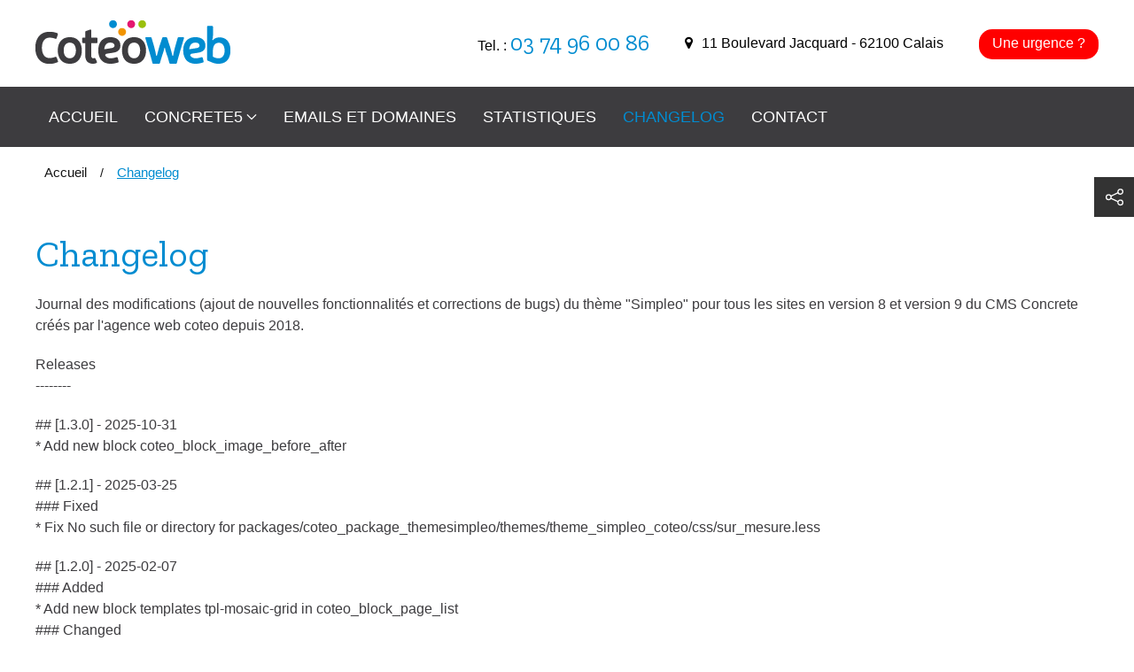

--- FILE ---
content_type: text/html; charset=UTF-8
request_url: https://support.coteoweb.com/changelog
body_size: 15984
content:
<!DOCTYPE html>
<html lang="fr" prefix="og: http://ogp.me/ns#">
    <head>
        <link rel="preconnect" href="https://fonts.googleapis.com">
        <link rel="preconnect" href="https://fonts.gstatic.com" crossorigin>
        <link rel="preconnect" href="https://cdn.jsdelivr.net">
        <link rel="preconnect" href="https://www.googletagmanager.com">
        

	<meta property="og:site_name" content="Support Coteoweb">
	<meta property="og:locale" content="fr_FR">
	<meta property="og:type" content="website">
	<meta property="og:title" content="Changelog">
	<meta property="og:url" content="https://support.coteoweb.com/changelog">
	
<title>Changelog - Support Coteoweb</title>

<meta http-equiv="content-type" content="text/html; charset=UTF-8">
<meta name="generator" content="Concrete CMS">
<link rel="canonical" href="https://support.coteoweb.com/changelog">
<script type="text/javascript">
    var CCM_DISPATCHER_FILENAME = "/index.php";
    var CCM_CID = 206;
    var CCM_EDIT_MODE = false;
    var CCM_ARRANGE_MODE = false;
    var CCM_IMAGE_PATH = "/concrete/images";
    var CCM_APPLICATION_URL = "https://support.coteoweb.com";
    var CCM_REL = "";
    var CCM_ACTIVE_LOCALE = "fr_FR";
    var CCM_USER_REGISTERED = false;
</script>

<link href="https://cdn.jsdelivr.net/npm/uikit@3/dist/css/uikit.min.css" rel="stylesheet" type="text/css" media="all">
<script type="text/javascript" src="https://cdn.jsdelivr.net/npm/jquery@3/dist/jquery.min.js"></script>
<link href="/application/files/cache/css/9025062edff81dcc77d2bd92de7e2d897930bf97.css?ccm_nocache=75ff1f1e1a88173a7e33c37527568294ff5626c0" rel="stylesheet" type="text/css" media="all" data-source="/concrete/css/features/basics/frontend.css?ccm_nocache=75ff1f1e1a88173a7e33c37527568294ff5626c0 /concrete/css/features/imagery/frontend.css?ccm_nocache=75ff1f1e1a88173a7e33c37527568294ff5626c0">
<!-- Global site tag (gtag.js) - Google Analytics -->
<script async src="https://www.googletagmanager.com/gtag/js?id=UA-130180093-1"></script>
<script>
  window.dataLayer = window.dataLayer || [];
  function gtag(){dataLayer.push(arguments);}
  gtag('js', new Date());

  gtag('config', 'UA-130180093-1');
</script>


<!-- Google tag (gtag.js) -->
<script async src="https://www.googletagmanager.com/gtag/js?id=G-5YCHVYPG0C"></script>
<script>
  window.dataLayer = window.dataLayer || [];
  function gtag(){dataLayer.push(arguments);}
  gtag('js', new Date());

  gtag('config', 'G-5YCHVYPG0C');
</script>    <style type="text/css">@import url('https://fonts.googleapis.com/css?family=Zilla+Slab');

.o-body .o-page .btn-design{color: #FFFFFF; background: #008CD0; font-size: 1.2rem; border-radius: 15px; padding: 7px 15px 10px 15px;}
.o-body .o-page .btn-design:hover{background: #F29400; color: #FFFFFF; text-decoration: none;}

.o-main h1, .main h1, .main h2, .o-main h2, .main h3, .o-main h3, .main h4, .o-main h4, .main h5, .o-main h5, .main h6, .o-main h6{font-family: 'Zilla Slab', serif;}

.o-body .o-header-top{color: #000000 !important;}
.o-body .o-tel a{font-size: 1.6rem; font-family: 'Zilla Slab', serif; color: #008CD0;}
.o-body .o-header-top a[href*=contact]{background: #FF0000; padding: 7px 15px 10px 15px; color: #FFFFFF; border-radius: 15px;}
.o-body .o-header-top a[href*=contact]:hover{background: #FFFFFF; color: #FF0000; text-decoration: none;}

.o-aside-bottom{background-image: url('https://support.coteoweb.com/application/files/5215/4142/5387/bg-header-min.png'); background-position: center center; background-size: cover; background-repeat: no-repeat; width: 100%; height: 250px; display: flex; flex-flow: row nowrap; justify-content: center; align-items: center; position: relative;}

@media screen and (min-width: 640px){
    .o-header-top > div{position: relative; margin-top: 15px; margin-bottom: 15px;}
    .o-header-top > div > a{position: absolute; top: 0px; left: 15px;}
}

.o-menu-desktop .uk-navbar-nav > li > a{text-transform: initial; font-size:1.2rem; position: relative; padding: 0 26px; min-height: 60px;}

.o-breadcrumb{background: #DADADA;}
.o-breadcrumb ol > li > a {text-transform: initial; color: #141414; font-size: 1.1rem; padding: 0 10px;}
.o-breadcrumb ol > li.uk-active > a {color: #008CD0; font-size: 1.1rem;}
.o-breadcrumb ol > li::before{font-size: 1.1rem; color: #141414 !important;}
.uk-breadcrumb > :nth-child(n+2):not(.uk-first-column)::before{margin: 0;}

.o-footer{margin-top: 0 !important;}
.o-footer-bottom .uk-subnav > li > a, .o-footer-bottom .uk-subnav > li > span{text-transform: initial; color: #FFFFFF;}</style>
    
        <link href="/application/files/cache/css/theme_simpleo_coteo/main.css?ts=1768449023" rel="stylesheet" type="text/css" media="all">        <meta http-equiv="x-ua-compatible" content="ie=edge">
        <meta name="viewport" content="width=device-width, initial-scale=1, shrink-to-fit=no">

        <meta property="og:locale" content="fr_FR" />
        <meta property="og:type" content="article" />
        <meta property="og:site_name" content="Support Coteoweb" />
        <meta property="og:title" content="Changelog" />
        <meta property="og:description" content="" />
        <meta property="og:url" content="https://support.coteoweb.com/changelog" />
        
        <meta name="twitter:card" content="summary" />
        <meta name="twitter:title" content="Changelog" />
        <meta name="twitter:description" content="" />
        <meta name="twitter:url" content="https://support.coteoweb.com/changelog" />
        
        
        <script type="application/ld+json">
        {
          "@context": "https://schema.org",
          "@type": "WebSite",
          "@id": "https://support.coteoweb.com/#website",
          "url": "https://support.coteoweb.com",
          "name": "Coteoweb",
          "inLanguage": "fr"
        }
        </script>

    </head>
    <body class="o-body" itemscope itemtype="https://schema.org/WebPage" itemid="https://support.coteoweb.com/changelog" id="top">
        <div class="o-page page-id-206 ccm-page ccm-page-id-206 page-type-page page-template-full uk-offcanvas-content" id="page" >



<header class="o-header" role="banner" id="header">
    <div class="o-header-top">
        <div class="uk-container uk-padding-small">

    <div class="uk-flex uk-flex-row uk-flex-wrap uk-flex-right uk-flex-middle uk-visible@s uk-grid" uk-grid="">
	<div class="uk-first-column o-tel">Tel. : <a href="tel:0374960086">03 74 96 00 86</a></div>
	<div class="uk-visible@m"><i class="fa fa-map-marker uk-margin-small-right"></i>11 Boulevard Jacquard - 62100 Calais</div>
	<div><a href="/contact">Une urgence ?</a></div>
</div>


    <a href="https://support.coteoweb.com/"><picture><!--[if IE 9]><video style='display: none;'><![endif]--><source srcset="https://support.coteoweb.com/application/files/4615/4142/5326/logo-coteo-web.png" media="(min-width: 960px)" width="220" height="70"><source srcset="https://support.coteoweb.com/application/files/4615/4142/5326/logo-coteo-web.png" media="(min-width: 640px)" width="220" height="70"><source srcset="https://support.coteoweb.com/application/files/4615/4142/5326/logo-coteo-web.png" width="220" height="70"><!--[if IE 9]></video><![endif]--><img src="/application/files/4615/4142/5326/logo-coteo-web.png" alt="" width="220" height="70" class="ccm-image-block img-fluid bID-26"></picture></a>

</div>    </div>
    <div class="uk-flex uk-flex-column">
        <div class="o-header-main">
                    </div>
        <div class="o-header-bottom">
                    </div>
        <div class="o-navigation" id="navigation" uk-sticky="start: 50vh; animation: uk-animation-slide-top">
            
<div class="uk-container uk-visible@l">
    <nav class="o-menu-desktop  uk-navbar-container uk-navbar-transparent" uk-navbar>
                <div class="uk-navbar-left">
            
<ul class="uk-navbar-nav"><li class="nav-first nav-home nav-item-1"><a href="https://support.coteoweb.com/" target="_self" class="">Accueil</a></li><li class="is-dropdown-submenu-parent nav-item-182"><a href="https://support.coteoweb.com/concrete-5" target="_self" class="">Concrete5<span uk-navbar-parent-icon></span></a><div class="uk-navbar-dropdown"><ul class="uk-nav uk-navbar-dropdown-nav"><li class="nav-first nav-item-197"><a href="https://support.coteoweb.com/concrete-5/coteo-file" target="_self" class="">Ajouter un fichier &agrave; t&eacute;l&eacute;charger</a></li><li class="nav-item-198"><a href="https://support.coteoweb.com/concrete-5/coteo-link" target="_self" class="">Ajouter une liste de liens</a></li><li class="nav-item-200"><a href="https://support.coteoweb.com/concrete-5/coteo-gallery" target="_self" class="">Ajouter une galerie d&#039;images</a></li><li class="nav-item-202"><a href="https://support.coteoweb.com/concrete-5/coteo-leader" target="_self" class="">Ajouter une table des mati&egrave;res</a></li><li class="nav-item-204"><a href="https://support.coteoweb.com/concrete-5/coteo-article" target="_self" class="">Ajouter un article</a></li><li class="nav-item-210"><a href="https://support.coteoweb.com/concrete-5/coteo-qr-code" target="_self" class="">G&eacute;n&eacute;rer un QR Code</a></li><li class="nav-item-300"><a href="https://support.coteoweb.com/concrete-5/coteo-button" target="_self" class="">Cr&eacute;er un bouton cliquable</a></li><li class="nav-item-299"><a href="https://support.coteoweb.com/concrete-5/coteo-slider" target="_self" class="">Ajouter un ensemble d&#039;images</a></li><li class="nav-item-296"><a href="https://support.coteoweb.com/concrete-5/coteo-slideshow" target="_self" class="">Ajouter un diaporama d&#039;images</a></li><li class="nav-item-305"><a href="https://support.coteoweb.com/concrete-5/video-youtube" target="_self" class="">Ajouter une vid&eacute;o YouTube</a></li><li class="nav-item-298"><a href="https://support.coteoweb.com/concrete-5/coteo-page-list" target="_self" class="">Cr&eacute;er une liste de pages</a></li><li class="nav-item-301"><a href="https://support.coteoweb.com/concrete-5/coteo-accordion" target="_self" class="">Cr&eacute;er un accord&eacute;on</a></li><li class="nav-last nav-item-302"><a href="https://support.coteoweb.com/concrete-5/coteo-modal" target="_self" class="">Ajouter une fen&ecirc;tre pop-in</a></li></ul></div></li><li class="nav-item-183"><a href="https://support.coteoweb.com/emails-domaines" target="_self" class="">Emails et domaines</a></li><li class="nav-item-185"><a href="https://support.coteoweb.com/statistiques" target="_self" class="">Statistiques</a></li><li class="uk-active nav-path-selected nav-item-206"><a href="https://support.coteoweb.com/changelog" target="_self" class="">Changelog</a></li><li class="nav-last nav-item-181"><a href="https://support.coteoweb.com/contact" target="_self" class="">Contact</a></li></ul>        </div>
    </nav>
</div>

<div class="uk-container uk-hidden@l uk-padding-remove-horizontal">
    <nav class="o-menu-mobile  uk-navbar-container" uk-navbar>
                <div class="uk-flex uk-flex-middle uk-width-expand uk-navbar-left">
            <ul class="uk-margin-remove uk-navbar-nav">
                <li><a href="tel:0374960086" uk-icon="icon:receiver; ratio: 1.2"><span class="uk-visible@s">03 74 96 00 86</span></a></li>            </ul>
            <a class="uk-navbar-toggle" href="#menu-mobile" uk-toggle>
                <span uk-navbar-toggle-icon></span> <span class="uk-margin-small-left uk-text-uppercase">Menu</span>
            </a>
        </div>
    </nav>
</div>

<!-- This is the off-canvas mobile menu-->
<div class="o-menu-offcanvas" id="menu-mobile" uk-offcanvas>
    <div class="uk-offcanvas-bar">
        <button class="uk-offcanvas-close" type="button" uk-close></button>
                <ul id="mobile-menu" class="uk-nav uk-padding-remove-horizontal"><li class="nav-first nav-home nav-item-1"><a href="https://support.coteoweb.com/" target="_self">Accueil</a></li><li class="uk-parent has-children nav-item-182"><a href="https://support.coteoweb.com/concrete-5" class="nav-parent"><span class="uk-width-expand">Concrete5</span><span class="uk-width-1-6 submenu-arrow" uk-icon="icon: chevron-right; ratio: 1.2"></span></a><ul class="uk-nav submenu"><li class="back-link"><a href="#"><span uk-icon="icon: arrow-left; ratio: 1.5"></span>Retour</a></li><li class="nav-first nav-item-197"><a href="https://support.coteoweb.com/concrete-5/coteo-file" target="_self">Ajouter un fichier &agrave; t&eacute;l&eacute;charger</a></li><li class="nav-item-198"><a href="https://support.coteoweb.com/concrete-5/coteo-link" target="_self">Ajouter une liste de liens</a></li><li class="nav-item-200"><a href="https://support.coteoweb.com/concrete-5/coteo-gallery" target="_self">Ajouter une galerie d&#039;images</a></li><li class="nav-item-202"><a href="https://support.coteoweb.com/concrete-5/coteo-leader" target="_self">Ajouter une table des mati&egrave;res</a></li><li class="nav-item-204"><a href="https://support.coteoweb.com/concrete-5/coteo-article" target="_self">Ajouter un article</a></li><li class="nav-item-210"><a href="https://support.coteoweb.com/concrete-5/coteo-qr-code" target="_self">G&eacute;n&eacute;rer un QR Code</a></li><li class="nav-item-300"><a href="https://support.coteoweb.com/concrete-5/coteo-button" target="_self">Cr&eacute;er un bouton cliquable</a></li><li class="nav-item-299"><a href="https://support.coteoweb.com/concrete-5/coteo-slider" target="_self">Ajouter un ensemble d&#039;images</a></li><li class="nav-item-296"><a href="https://support.coteoweb.com/concrete-5/coteo-slideshow" target="_self">Ajouter un diaporama d&#039;images</a></li><li class="nav-item-305"><a href="https://support.coteoweb.com/concrete-5/video-youtube" target="_self">Ajouter une vid&eacute;o YouTube</a></li><li class="nav-item-298"><a href="https://support.coteoweb.com/concrete-5/coteo-page-list" target="_self">Cr&eacute;er une liste de pages</a></li><li class="nav-item-301"><a href="https://support.coteoweb.com/concrete-5/coteo-accordion" target="_self">Cr&eacute;er un accord&eacute;on</a></li><li class="nav-last nav-item-302"><a href="https://support.coteoweb.com/concrete-5/coteo-modal" target="_self">Ajouter une fen&ecirc;tre pop-in</a></li></ul></li><li class="nav-item-183"><a href="https://support.coteoweb.com/emails-domaines" target="_self">Emails et domaines</a></li><li class="nav-item-185"><a href="https://support.coteoweb.com/statistiques" target="_self">Statistiques</a></li><li class="uk-active nav-path-selected nav-item-206"><a href="https://support.coteoweb.com/changelog" target="_self">Changelog</a></li><li class="nav-last nav-item-181"><a href="https://support.coteoweb.com/contact" target="_self">Contact</a></li></ul>
<script>
    document.addEventListener('DOMContentLoaded', () => {
        const menu = document.getElementById('mobile-menu');
        if (!menu) return;

        const stack = [];

        // --- Helpers ---
        function findFirstChildUL(li) {
            return Array.from(li.children).find(c => c.tagName === 'UL') || null;
        }

        function animateShow(el) {
            if (!el) return;
            el.classList.remove('uk-hidden');
            el.removeAttribute('hidden');
            el.style.display = 'block';
            el.style.opacity = 1;
            el.classList.add('uk-animation-slide-left-small');
            setTimeout(() => el.classList.remove('uk-animation-slide-left-small'), 220);
        }

        function hideWithoutAnimation(el) {
            if (!el) return;
            el.style.display = 'none';
            el.classList.add('uk-hidden');
            el.setAttribute('hidden', 'hidden');
        }

        // --- Initialisation ---
        Array.from(menu.querySelectorAll('ul')).forEach(u => {
            if (u === menu) return;
            u.classList.add('uk-hidden');
            u.setAttribute('hidden', 'hidden');
            u.style.display = 'none';
        });

        // --- Ouvrir un sous-menu ---
        menu.querySelectorAll('.nav-parent').forEach(link => {
            link.addEventListener('click', e => {
                // clique uniquement sur la flèche → on ouvre le sous-menu
                if (!e.target.closest('.submenu-arrow')) return;

                e.preventDefault();
                const li = link.closest('li');
                if (!li) return;

                const submenu = findFirstChildUL(li);
                if (!submenu) return;

                const currentUL = link.closest('ul');

                // empiler le niveau courant
                stack.push({
                    ul: currentUL,
                    trigger: link,
                    submenu: submenu,
                    title: link.textContent.trim()
                });

                // masquer les frères
                Array.from(currentUL.children).forEach(child => {
                    if (child !== li) child.style.display = 'none';
                });

                // masquer le lien parent cliqué
                link.style.display = 'none';

                // changer le texte du bouton "Retour" du sous-menu
                const backLink = submenu.querySelector('.back-link a');
                if (backLink) {
                    const label = link.textContent.trim();
                    backLink.innerHTML = `<span uk-icon="icon: arrow-left; ratio: 1.5"></span>${label}`;
                }

                animateShow(submenu);
            });
        });

        // --- Retour ---
        function goBack() {
            if (stack.length === 0) return;

            const current = stack.pop();
            const currentUL = current.submenu;
            if (!currentUL) return;

            hideWithoutAnimation(currentUL);

            const prevUL = current.ul;
            Array.from(prevUL.children).forEach(li => li.style.display = '');
            if (current.trigger) current.trigger.style.display = '';
        }

        // --- Gestion du clic sur "Retour" ---
        menu.addEventListener('click', e => {
            const backLink = e.target.closest('.back-link a');
            if (!backLink) return;
            e.preventDefault();
            goBack();
        });
    });
</script>        <div class="uk-padding-small o-menu-offcanvas__coords" itemprop="address" itemscope itemtype="http://schema.org/PostalAddress">
            <div class="uk-margin-bottom uk-flex uk-flex-column">
                <span itemprop="streetAddress">11 Boulevard Jacquard</span>
                <div>
                    <span itemprop="postalCode">62100</span> - <span itemprop="addressLocality">Calais</span>
                </div>
                                    <div class="uk-margin-top">
                        <a href="tel:0374960086" target="_blank" itemprop="phone">
                            03 74 96 00 86                        </a>
                    </div>
                                                    <div class="uk-margin-top">
                        <a class="uk-button uk-button-primary" href="https://www.google.com/maps/dir//50.9480701,1.8536877/@50.94807,1.853688,14z?hl=fr" target="_blank">
                            Itinéraire                        </a>
                    </div>
                            </div>
            <div class="uk-padding-small">
                
<ul class="uk-grid-small uk-flex uk-flex-row uk-flex-wrap uk-flex-middle uk-flex-center o-social-network" uk-grid>
            <li>
            <a href="https://fr-fr.facebook.com/pg/coteoweb/posts/" uk-icon="icon: facebook; ratio: 1.5" target="_blank"></a>
        </li>
                <li>
            <a href="https://twitter.com/coteoweb?lang=fr" uk-icon="icon: twitter; ratio: 1.5" target="_blank"></a>
        </li>
            </ul>            </div>
        </div>
    </div>
</div>        </div>
    </div>
</header>
<div class="o-branding" id="branding">
    </div>

    <nav class="o-breadcrumb" aria-label="Vous êtes ici : " role="navigation" id="breadcrumb">
        <div class="uk-container">
            <ol class="uk-breadcrumb" itemscope itemtype="http://schema.org/BreadcrumbList"><li itemprop="itemListElement" itemscope itemtype="http://schema.org/ListItem"><a href="https://support.coteoweb.com/" target="_self" itemprop="item"><span itemprop="name">Accueil</span></a><meta itemprop="position" content="1" /></li><li class="uk-active" itemprop="itemListElement" itemscope itemtype="http://schema.org/ListItem"><a class="active" href="https://support.coteoweb.com/changelog" target="_self" itemprop="item"><span itemprop="name">Changelog</span></a><meta itemprop="position" content="2" /></li></ol>        </div>
    </nav>

<main class="o-main" role="main" id="main">
    <div class="o-main-content" id="content">
        <div class="uk-container uk-padding o-main-content__container o-main-content__container--page206">
                            <h1 itemprop="name">Changelog</h1>
                        

    <p>Journal des modifications (ajout de nouvelles fonctionnalit&eacute;s et corrections de bugs) du th&egrave;me &quot;Simpleo&quot; pour tous les sites en version 8 et version 9 du CMS Concrete cr&eacute;&eacute;s par l&#39;agence web coteo depuis 2018.</p>



    <p>Releases<br />
--------</p>

<p>## [1.3.0] - 2025-10-31<br />
* Add new block coteo_block_image_before_after</p>

<p>## [1.2.1] - 2025-03-25<br />
### Fixed<br />
* Fix No such file or directory for packages/coteo_package_themesimpleo/themes/theme_simpleo_coteo/css/sur_mesure.less</p>

<p>## [1.2.0] - 2025-02-07<br />
### Added<br />
* Add new block templates tpl-mosaic-grid in coteo_block_page_list<br />
### Changed<br />
* Change file title is not displayed when it contains an extension in coteo_block_image<br />
* Change block templates name in coteo_block_page_list</p>

<p>## [1.1.0] - 2025-01-27<br />
### Added<br />
* Add new block coteo_block_image<br />
* Add ukOverlay option in coteo_block_slider<br />
* Add ukTransition option in coteo_block_slider<br />
* Add ukPadding option in coteo_block_slider<br />
* Add SEO structured data to template slideshow in coteo_block_review<br />
### Changed<br />
* Changes the way upgrades work to simplify the process for overrided css files<br />
### Fixed<br />
* Fix thumbnail/icon size in coteo_block_file<br />
* Fix mobile alignment bug on mobile when item text is small in coteo_block_leader<br />
* Fix changeAttributeSetOrder in install process<br />
* Fix itemReviewed not working in coteo_block_review</p>

<p>## [1.0.0] - 2024-12-20<br />
### Added<br />
* Add new settings option panel in dashboard<br />
* Add setting option to include logo in menu<br />
* Add new setting option to use_container_in_menu<br />
* Add new setting option to overflow_logo_in_menu<br />
* Add SEO optimizations in coteo_block_hero<br />
* Add AOS - Animated On Scroll library (optionnal loading in dashboard settings)<br />
### Changed<br />
* Remove some deprecated Core::make() code<br />
* Migrate Gallery Block from coteo_package_gallery to coteo_package_themesimpleo<br />
### Removed<br />
* Remove coteo_package_gallery</p>

<p>## [0.26.2] - 2024-12-18<br />
### Changed<br />
* Change display order in Seo Attribute Set for page_h1_title</p>

<p>## [0.26.1] - 2024-12-12<br />
### Fixed<br />
* Fix Error Class Exception not found<br />
* Fix Exception error on install for page_h1_title does not exist</p>

<p>## [0.26.0] - 2024-11-07<br />
### Added<br />
* Add new option to manage image format for all tpl in coteo_block_slider<br />
* Add new option ukPosition to manage content position hover the image in coteo_block_slider<br />
* Add automatic text content alignement (left / center / right) in coteo_block_slider<br />
* Add hover effect for coteo-block-page-list--tpl-3col-basic in coteo_block_page_list<br />
### Changed<br />
* Code refactoring in coteo_block_slider<br />
* Change deprecated .g-text-initial for .g-text-initial() in 5_objects.less<br />
### Removed<br />
* Delete old browser support -moz-transition and -webkit-transition in coteo_block_slider.less<br />
### Fixed<br />
* Fix bad position on coteo-block-slider__itemcontent by adding new div with uk-position-relative class</p>

<p>## [0.25.1] - 2024-10-31<br />
### Fixed<br />
* New fix undefined property $item-&gt;fid in coteo_block_leader</p>

<p>## [0.25.0] - 2024-10-31<br />
### Added<br />
* Add new page attribute page_h1_title to define an h1 different from page name / page title<br />
* Add block icon for coteo_block_hero<br />
* Add block icon for coteo_block_summary<br />
### Changed<br />
* Change block icon for coteo_block_modal<br />
### Fixed<br />
* Fix undefined property $item-&gt;fid in coteo_block_leader</p>

<p>## [0.24.0] - 2024-10-28<br />
### Added<br />
* Add new block coteo_block_summary<br />
* Add new option for sectionTitleStyle default color mode do not apply in coteo_block_reinsurance<br />
* Add new option for sectionTitleStyle default color mode do not apply in coteo_block_hero<br />
* Add new option for sectionTitleStyle default color mode do not apply in coteo_block_button</p>

<p>## [0.23.0] - 2024-10-21<br />
### Added<br />
* Add missing fields pageSelector and linkUrl in coteo_block_reinsurance&nbsp;<br />
### Changed<br />
* Code refactoring in coteo_block_page_list<br />
* Code refactoring in coteo_block_accordion<br />
* Change block-border-radius-size to button-border-radius-size in coteo_block_button.less<br />
### Fixed<br />
* Fix Undefined property: stdClass::link in coteo_block_slider<br />
* Fix Undefined property: stdClass::link in coteo_block_slideshow<br />
* Fix missing id closing html tag quotes in coteo_block_slideshow&nbsp;</p>

<p>## [0.22.0] - 2024-10-17<br />
### Added<br />
* Add new option to manage image format for all tpl in coteo_block_page_list<br />
* Add new option sectionTitlePositions in coteo_block_review<br />
### Changed<br />
* Change thumbnailTypeDetail image format for tpl-3col-basic in coteo_block_page_list<br />
* Change thumbnailTypeDetail image format for tpl-3col-hover in coteo_block_page_list<br />
* Change thumbnailTypeDetail image format for tpl-3col-2levels in coteo_block_page_list<br />
* Delete 200px height limit on different tpl in coteo_block_page_list<br />
* Change select fields display for better standardization in forms<br />
* Code refactoring in forms.less<br />
* Change old naming block-coteo-slider in coteo_block_slider</p>

<p>## [0.21.1] - 2024-10-11<br />
* Fix No such file or directory application/files/cache/js/main.min.js</p>

<p>## [0.21.0] - 2024-10-11<br />
* Delete duplicate form option in coteo_block_button<br />
* Fix hn-like do not work for some block by moving some to .coteo_block_hero .c-section-title<br />
* Code cleanup in controller.php<br />
* Update alcohol/iso4217 library with composer<br />
* Update chillerlan/php-qrcode with composer<br />
* Fix QR Code generator in dashboard/coteo/qrcode<br />
* Optimising loading times with use of JShrink\Minifier for main.js<br />
* Fix undefined item-&gt;resumeReview for templates in coteo_block_review<br />
* Add preconnect for googletagmanager in head.php<br />
* Fix PHP8 Undefined property options-&gt;sliderTemplateInContainer for tpl-lightbox in coteo_block_slider</p>

<p>## [0.20.2] - 2024-09-23<br />
* Fix Undefined property: stdClass::fID in coteo_block_link<br />
* Fix Undefined array key &quot;reinsuranceLinkUrl&quot; in coteo_block_reinsurance<br />
* Fix Undefined array key &quot;reinsuranceLinkPageId&quot; in coteo_block_reinsurance<br />
* Code refactoring in coteo_block_reinsurance<br />
* Code refactoring in coteo_block_button</p>

<p>## [0.20.1] - 2024-09-19<br />
* Fix missing buttonWidth option default value in coteo_block_button<br />
* Fix stdClass::$fid form error in coteo_block_accordion<br />
* Add link to access Material Icons in coteo_block_button<br />
* Add handle function on Material Icons name in coteo_block_button</p>

<p>## [0.20.0] - 2024-09-18<br />
* Optimize form edition in coteo_block_slider<br />
* Add new option to manage image format when in full container in coteo_block_slider<br />
* Optimize form edition in coteo_block_link<br />
* Add new option to define block title, subtitle and suptitle in coteo_block_slider<br />
* Add new theme control for light-mode-background-color<br />
* Add new theme control for dark-mode-background-color<br />
* Add new theme control for block-border-radius-size<br />
* Add new less file for Back Office partials/8_back_office.less<br />
* Remove margin-left and margin-right on mobile for coteo_block_hero<br />
* Add c-light-mode and c-dark-mode in coteo_block_reinsurance<br />
* Add border-radius in coteo_block_reinsurance<br />
* Fix undefined $item-&gt;resumeReview in coteo_block_review<br />
* Add new option to define 4 items per line in coteo_block_review<br />
* Fix hn-like for use with a link<br />
* Add new option to position image in coteo_block_reinsurance<br />
* Optimize form edition for all blocks<br />
* Fix pour uk-border-circle en plus des width et height sur la balise img in coteo_block_review<br />
* Display coteo-block-review__name and coteo-block-review__position right to coteo-block-review__image<br />
* Add c-light-mode and c-dark-mode in coteo_block_accordion<br />
* Add new option to select styles in coteo_block_accordion<br />
* Remove core/file-manager from all blocks to avoid error in logs<br />
* Add new option to select styles in coteo_block_hero<br />
* Add new option to select texte/image ratio in coteo_block_hero<br />
* Add new option to choose image width in coteo_block_reinsurance<br />
* Add new option to choose hn style for item title in coteo_block_reinsurance<br />
* Add UniqueBlockId in coteo_block_reinsurance<br />
* Add UniqueBlockId in coteo_block_button<br />
* Add new option to select padding ing coteo_block_hero<br />
* Add new option to select hn in coteo_block_hero<br />
* Add new page attribute page_display_h1 to display or not page h1 title<br />
* Add new option to add link in coteo_block_reinsurance<br />
* Add possibility to define a second button in coteo_block_button<br />
* Add c-light-mode and c-dark-mode in coteo_block_button<br />
* Add new option blockPadding in coteo_block_button<br />
* Add new option buttonLayout to display one or two columns in coteo_block_button<br />
* Change option ukButtonAlign to justifyItems for better horizontal alignment in coteo_block_button<br />
* Add new option to define block title, subtitle and suptitle in coteo_block_button<br />
* Add new option sectionTitleStyle to define hn in coteo_block_button<br />
* Add new options to define background Color, Image, Size and Position in coteo_block_button</p>

<p>## [0.19.0] - 2024-06-07<br />
* Add new block coteo_block_reinsurance<br />
* Add new block coteo_block_hero<br />
* Add possibility to display an image for each item in in coteo_block_leader<br />
* Add translations for coteo_block_leader<br />
* Improvements to back office UX in coteo_block_leader&nbsp;<br />
* Fix undefined variable $sumNote in coteo_block_review<br />
* Delete default border on buttons in coteo_block_button<br />
* Add translations for coteo_block_button<br />
* Add new page template for landind pages tpl_landing_page<br />
* Add new option to define block title in coteo_block_slider<br />
* Add new option to define block description in coteo_block_slider&nbsp;<br />
* Add new template tpl-with-pictures in coteo_block_accordion<br />
* Add translations for coteo_block_article<br />
* Improvements to back office UX in coteo_block_article<br />
* Add new options and displaying improvements for coteo_block_review<br />
* Add new option to define block title, subtitle and suptitle in coteo_block_review<br />
* Add new option to define block description in coteo_block_review&nbsp;</p>

<p>## [0.18.0] - 2024-04-30<br />
* Fix ResponseAssetGroup::requireAsset required core/file-manager in coteo_block_leader<br />
* Add option pagelistTemplateInContainer in coteo_block_page_list<br />
* Add option to choose ukButtonStyle in coteo_block_slideshow<br />
* Add option to choose ukContentPosition in coteo_block_slideshow<br />
* Add option ukContentOverlay and contentOverlayBorder &nbsp;in coteo_block_slideshow<br />
* Add option ukContentPosition in coteo_block_slideshow<br />
* Add option ukTransition in coteo_block_slideshow<br />
* Modify default option speed of ukSlideshowAutoplayInterval from 6000 to 3000 in coteo_block_slideshow<br />
* Modify default option ukSlideshowAutoplayPauseOnHover from true to false in coteo_block_slideshow<br />
* Modify default option descriptionDisplay &nbsp;from 1 to 0 in coteo_block_slideshow<br />
* Modify default option linkDisplay from 1 to 0 in coteo_block_slideshow<br />
* Modify default option imageBrightness &nbsp;from 1 to 0 in coteo_block_slideshow<br />
* Change ukSlideshowAutoplay input form by 3 radio button choice<br />
* Change option ukSlideshowRatioWidth and ukSlideshowRatioHeight by ukSlideshowMinHeight and ukSlideshowMaxHeight</p>

<p>## [0.17.0] - 2023-11-30<br />
* Add Button Border Radius management<br />
* Add Border Bottom Width management<br />
* Add animation on menu parent icon<br />
* Add sticky menu on desktop<br />
* Add spaces and lines separators in mobile nav menu<br />
* Delete social share links in mobile nav menu<br />
* Change tpl-3col-basic button styles by theme button styles in coteo_block_page_list<br />
* Change tpl-3col-hover button styles by theme button styles in coteo_block_page_list<br />
* Add control over button styles for tpl-3col-basic in coteo_block_page_list<br />
* Add control over button styles for tpl-3col-hover in coteo_block_page_list<br />
* Fix setting controller &gt; view &gt; options in coteo_block_page_list</p>

<p>## [0.16.0] - 2023-11-15<br />
* Add Button Secondary Color management<br />
* Add Button Secondary Hover Color management<br />
* Add Link Active Background Color management<br />
* Add Navigation Link Active Background Color management<br />
* Add Breadcrumb Background Color management<br />
* Add Breadcrumb Link Color management<br />
* Add Breadcrumb Link Active Color management<br />
* Add new template sixth to coteo_block_article<br />
* Add new template seven to coteo_block_article<br />
* Fix PHP 8 $sumNote in coteo_block_review<br />
* Fix PHP 8 $options-&gt;titleStyle in coteo_block_article</p>

<p>## [0.15.0] - 2023-11-09<br />
* Add class o-main-content__container in containers<br />
* Add class o-coteo-container--withID in containers<br />
* Fix name with adding o- in containers<br />
* Add o-main-content__container--pageID in default.php<br />
* Fix line-height for buttons in coteo_block_button<br />
* Fix z-index for striped option in coteo_block_article<br />
* Add control do not display Aside-bottom Area if no blocks inside<br />
* Add new theme control for uk-button-primary color<br />
* Add new theme control for uk-button-secondary color<br />
* Add new theme control for Navigation Border Bottom color<br />
* Delete span tag for icon in coteo_block_button</p>

<p>## [0.14.4]<br />
* Fix division by zero in views of coteo_block_review</p>

<p>## [0.14.3]<br />
* Fix Undefined array key &quot;postSelectedPagesID&quot;</p>

<p>## [0.14.2]<br />
* Fix PHP 8 n&eacute;cessaire pour appeler coteo_block_page_list dans un template</p>

<p>## [0.14.1]<br />
* Fix load of main.js for one pages</p>

<p>## [0.14.0]<br />
* Add new block coteo_block_review<br />
* Add option Multiple Selection Page in coteo_block_page_list<br />
* Add new template simple to coteo_block_page_list&nbsp;<br />
* Add new helper function &nbsp;getTopicTreeChildTopicsSortByName<br />
* Add block translations and links to support.coteoweb.com<br />
* Add translations on coteo_block_page_list</p>

<p>## [0.13.0]<br />
* Fix class o-main in view.php<br />
* Add hn choice for coteo_block_article<br />
* Fix block icons sizes<br />
* Fix bug PHP 8 on one_page/navigation.php</p>

<p>## [0.12.0]<br />
* Delete links to packageadmin on coteoweb<br />
* Add new template fifth to coteo_block_article<br />
* Add new container full width with two equal columns<br />
* Add new title size option like h1/h2/h3 in coteo_block_slideshow<br />
* Add new title uppercase or lowercase option in coteo_block_slideshow<br />
* Add notification when no client administration email</p>

<p>## [0.11.0]<br />
* Change template fourth on coteo_block_article<br />
* Add new template 3 col to coteo_block_link<br />
* Add zone informations<br />
* Optimizes the presentation of forms&nbsp;</p>

<p>## [0.10.1]<br />
* Fix form-select display</p>

<p>## [0.10.0]<br />
* Fix PHP8 bug in coteo_block_slider<br />
* Add new container full width with padding</p>

<p>## [0.9.2]<br />
* Add containers for easier layouts<br />
* Fix PHP8 : missing $siteCanonicalUrl</p>

<p>## [0.9.1]<br />
* Fix setDefaultOptions in coteo_block_modal<br />
* Fix setDefaultOptions in coteo_block_article<br />
* Fix setDefaultOptions in coteo_block_button<br />
* Fix setDefaultOptions in coteo_block_page_list<br />
* Fix setDefaultOptions in coteo_block_slider<br />
* Fix setDefaultOptions in coteo_block_slideshow</p>

<p>## [0.9.0]<br />
* Add concrete cms version 9 compatibility<br />
* Add PHP 8 compatibility<br />
* Fix bug in coteo_block_modal</p>

<p>## [0.8.6]<br />
* Fix margin class on coteo_block_accordion&nbsp;</p>

<p>## [0.8.5]<br />
* Add icons on contact page<br />
* Add icon on menu item to show when there are sub-pages<br />
* Fix gap on menu caused by last UIKIT changes</p>

<p>## [0.8.4]<br />
* Add FAQ structured data to accordion block</p>

<p>## [0.8.3]<br />
* Change coteo_block_accordion text to textarea</p>

<p>## [0.8.2]<br />
* Fix map do not display on contact page</p>

<p>## [0.8.1]<br />
* Add mobile menu optimizations<br />
* Fix display of editing message for coteo_block_modal</p>

<p>## [0.8.0]</p>

<p>* Add google font load optimization with avoiding @import<br />
* Add preconnect links for loading performance<br />
* Change for coteo_block_page_list : now includeAliases<br />
* Add aria-label on button for accessibility</p>

<p>## [0.7.1]</p>

<p>* Fix load of main.js in foot.php</p>

<p>## [0.7.0]</p>

<p>* Add new block coteo_block_modal for pop-in functionnalities</p>

<p>## [0.6.6]</p>

<p>* Add js to open external link in new tab</p>

<p>## [0.6.5]</p>

<p>* Fix script tag in foot.php</p>

<p>## [0.6.4]</p>

<p>* Fix bug with theme for concrete version &gt;= 9<br />
* Fix display flash bug with offcanvas menu on desktop<br />
* Fix em color in css<br />
* Add og:image:width and og:image:height</p>

<p>## [0.6.3]</p>

<p>* Fix og:image for news image to share on Facebook</p>

<p>## [0.6.2]</p>

<p>* Add control of Cookiebot do not display cookie bar in footer.php</p>

<p>## [0.6.1]</p>

<p>* Change image relative to absolute url for facebook graph in head.php</p>

<p>## [0.6.0]</p>

<p>* Add template One Page<br />
* Add for coteo_block_article : choice to position first article right or left</p>

<p>## [0.5.1]</p>

<p>* Delete in coteo_block_leader do not display QR Code<br />
* Add translations<br />
* Delete in coteo_block_leader forcing capitalize on text</p>

<p>## [0.5.0]</p>

<p>* Add new block coteo_block_accordion<br />
* Add new template tpl-link to coteo_block_slider<br />
* Change height of Coteo Block Icons in admin</p>

<p>## [0.4.1]</p>

<p>* Change coteo_block_button icon<br />
* Change coteo_block_article icon<br />
* Change coteo_block_slider icon<br />
* Change coteo_block_slideshow icon<br />
* Change coteo_block_leader icon<br />
* Change coteo_block_page_list icon<br />
* Change coteo_block_link icon<br />
* Change coteo_block_file icon</p>

<p>## [0.4.0]</p>

<p>* Fix/Force dashboard homepage for all<br />
* Modify for coteo_block_slideshow : position of title and description<br />
* Add for coteo_block_slideshow : add an option to display the navigation buttons<br />
* Add for coteo_block_slideshow : add a field to display a link on image<br />
* Add for coteo_block_slideshow : add an option to display the links as a button<br />
* Add for coteo_block_slider : new template tpl-lightbox allowing to zoom on image<br />
* Add for coteo_block_slider : new option for shadow on image<br />
* Change for coteo_block_slider : Autoplay activate by default<br />
* Change for coteo_block_slider : Infinite Scrolling activate by default<br />
* Change for coteo_block_slider : choose Autoplay Interval between 3/5/7 seconds<br />
* Multiple change for html block template tpl_header_contact :<br />
* Contact information is visible at the top of the page on desktop only<br />
* Widening of the offcanvas on Small and Medium<br />
* Decrease the height of the block on the desktop</p>

<p>## [0.3.2]</p>

<p>* Fix double quote error in coteo_block_page_list</p>

<p>## [0.3.1]</p>

<p>* Change cache bloc output lifetime for coteo_block_link<br />
* Change dashboard/coteo/home single page Name<br />
* Fix missing link in dashboard/coteo/home<br />
* Fix link to coteoweb logo in dashboard/coteo/home</p>

<p>## [0.3.0]</p>

<p>* Add dashboard home page and redirect user when they login<br />
* Modify class t-drop-shadow for use of filter: drop-shadow (not supported by IE)<br />
* Fix on coteo_block_article/templates/fourth/view.php for content color when striped option activated<br />
* Modify class naming for coteo_block_article<br />
* Modify rendering of striped block with background now occupies the full width<br />
* Add spam email protection for block content with dotty replacement in main.js<br />
* Add block translations<br />
* Change cache bloc output lifetime for coteo_block_article</p>

<p>## [0.2.0]</p>

<p>* Add new block coteo_block_button for call to action</p>

<p>## [0.1.2]</p>

<p>* Keep only one button to generate QR Code for better UX</p>

<p>## [0.1.1]</p>

<p>* Fix newValue display by default in QRCode Title and Text<br />
* Change background color on QRCode preview<br />
* Add limits on the number of characters of Title and Text of QRCode<br />
* Remove package upgrade oldPackageVersion in email_package_update</p>

<p>## [0.1.0]</p>

<p>* Add QR code management in dashboard</p>

<p>## [0.0.55]</p>

<p>* Add update notification by email to administrators</p>

<p>## [0.0.54]</p>

<p>* Fix breadcrumb and em color</p>

<p>## [0.0.53]</p>

<p>* Add setStartPageID to coteo_block_page_list</p>

<p>## [0.0.52]</p>

<p>* Add closing tag in tpl-grid-card on coteo_block_link<br />
* Add template tpl-3col-brightness in coteo_block_page_list<br />
* Fix templates tpl-3col-2levels and tpl-3col-hover using several times same image in coteo_block_page_list<br />
* Modify template default in coteo_block_page_list<br />
* Upgrade performance using only .o-page instead of .o-body.o-page in css<br />
* Modify mobile menu to display n levels<br />
* Upgrade Jquery &amp; switch from cdnjs to jsdelivr for better performance<br />
* Jquery will now automaticaly download last version in MAJOR version 3<br />
* Upgrade Uikit &amp; switch from cdnjs to jsdelivr for better performance<br />
* Uikit will now automaticaly download last version in MAJOR version 3<br />
* Font-awesome switch from cdnjs to jsdelivr for better performance<br />
* Open Page Type [page] in Composer by default<br />
* Modify CacheBlockOutputLifetime to 1 hour for coteo_block_page_list</p>

<p>## [0.0.51]</p>

<p>* Update Uikit to 3.3.7<br />
* Fix padding on contact page<br />
* Fix naming on multiple class<br />
* Style conversation block<br />
* Add mixins<br />
* Add translations on coteo_block_link<br />
* Delete closing tag in tl_card_grid on coteo_block_link<br />
* Transfer block css to theme less for coteo_block_link<br />
* Transfer block css to theme less for coteo_block_file<br />
* Transfer block css to theme less for coteo_block_leader<br />
* Transfer block css to theme less for coteo_block_page_list<br />
* Center content in tl_card_grid on coteo_block_link</p>

<p>## [0.0.50]</p>

<p>* Update Uikit to 3.2.3<br />
* Add comments block design</p>

<p>## [0.0.49]</p>

<p>* Add Single Page recherche.php<br />
* Update Uikit to 3.2.0</p>

<p>## [0.0.48]</p>

<p>* Add Image Brightness option in coteo_block_slideshow<br />
* Update Uikit to 3.1.7</p>

<p>## [0.0.47]</p>

<p>* Delete https://github.com/letrunghieu/favicon to generate favicons and manifest.json because of bugs with CLI commands</p>

<p>## [0.0.46]</p>

<p>* Composer update<br />
* Add https://github.com/letrunghieu/favicon to generate favicons and manifest.json<br />
* Update for coteo_block_slider now display title and description for each item above the image</p>

<p>## [0.0.45]</p>

<p>* Add ckeditor to coteo_block_article (only after first save of the item)<br />
* Update Uikit to 3.1.6</p>

<p>## [0.0.44]</p>

<p>* Add html template tpl_header_contact for address + tel + contact link<br />
* Modify for coteo_block_page_list : center elements<br />
* Fix control on existing url or not for coteo_block_link<br />
* Delete h1 on Collection Name for home page in default.php<br />
* Update Uikit to 3.1.4<br />
* Hide option for 5 columns in coteo_block_leader<br />
* Delete Google plus social share link<br />
* Add translations for coteo_block_slider<br />
* Fix dotted line for coteo_block_leader</p>

<p>## [0.0.43]</p>

<p>* Update Uikit to 3.0.3<br />
* Fix check of default option maxFractionDigits when equal 0 in coteo_block_leader</p>

<p>## [0.0.42]</p>

<p>* Add translations<br />
* Modify position of [Add image] to bottom in coteo_block_slideshow<br />
* Modify position of [Add image] to bottom in coteo_block_slider<br />
* Modify margin in Options tab in coteo_block_article and coteo_block_leader and coteo_block_link and coteo_block_slideshow<br />
* Add label and file edit capabilities for new images in coteo_block_slider<br />
* Add label and file edit capabilities for new images in coteo_block_slideshow<br />
* Add label for new articles in coteo_block_article<br />
* Modify default image for items in coteo_block_article<br />
* Modify images management for coteo_block_article<br />
* Fix : delete item before saving block now possible for coteo_block_article<br />
* Fix link in view.php for coteo_block_article<br />
* Modify link in linkText and linkUrl for coteo_block_article<br />
* Add class uk-button and uk-button-default to link in coteo_block_article<br />
* Modify templates for coteo_block_article</p>

<p>## [0.0.41]</p>

<p>* Add Share Link LinkedIn on desktop and mobile device<br />
* Add Page Template [contact]<br />
* Add Help tab and link to https://support.coteoweb.com/<br />
* Add translations<br />
* Modify position of [Add article] to bottom in coteo_block_article<br />
* Modify position of [Add article] to bottom in coteo_block_link<br />
* Add template management in options for coteo_block_link<br />
* Add template management in options for coteo_block_page_list<br />
* Change default image for items in blocks<br />
* Fix link in template tpl_card_grid for coteo_block_link<br />
* Modify images management for coteo_block_link<br />
* Add LinkedIn URL in contact page</p>

<p>## [0.0.40]</p>

<p>* Fix copyright year date in footer using coteo_package_informations<br />
* Add icon for coteo_block_link<br />
* Add icon for coteo_block_slider<br />
* Add icon for coteo_block_slideshow<br />
* Add icon for coteo_block_leader<br />
* Update Uikit to 3.0.0-rc.26</p>

<p>## [0.0.39]</p>

<p>* Update Uikit to 3.0.0-rc.25<br />
* Add mixins for color filters on images<br />
* Fix margin top and bottom in block_coteo_file</p>

<p>## [0.0.38]</p>

<p>* Fix coteo_block_file use of option forceDownload for the text link<br />
* Add coteo_block_file blank target when files are not forceDownload<br />
* Fix coteo_block_article &gt; in link [En savoir plus]</p>

<p>## [0.0.37]</p>

<p>* Fix coteo_block_page_list options not found when existing old block and upgrading coteo_package_themesimpleo<br />
* Modify coteo_block_page_list cache options for better performance<br />
* Modify coteo_block_slideshow cache options for better performance<br />
* Modify coteo_block_slider cache options for better performance<br />
* Update Uikit to 3.0.0-rc.23</p>

<p>## [0.0.36]</p>

<p>* Fix file Title and file Description in coteo_block_slider</p>

<p>## [0.0.35]</p>

<p>* Add new thumbnail type Xlarge of 1920 pixel width<br />
* Add option Image Width for coteo_block_slideshow for need of images larger than 1200px<br />
* Remove view.less in coteo_block_article and add themes/theme_simpleo_coteo/css/partials/blocks/coteo_block_article.less<br />
* Add test in foot.php for main.js in order to override theme without copying all files</p>

<p>## [0.0.34]</p>

<p>* Fix : delete @import for coteo_block_article.less in main.less<br />
* Add option Ratio in coteo_block_slideshow<br />
* Add option Start Page in coteo_block_page_list</p>

<p>## [0.0.33]</p>

<p>* Add uninstall coteo_package_image_content if unused<br />
* Add uninstall coteo_package_imagesdefilantes if unused<br />
* Add uninstall coteo_package_menusrestaurant if unused<br />
* Add uninstall coteo_package_simple_gallery if unused<br />
* Remove themes/theme_simpleo_coteo/css/partials/blocks/coteo_block_article.less and add view.less in coteo_block_article</p>

<p>## [0.0.32]</p>

<p>* Update Uikit to 3.0.0-rc.20<br />
* Add coteo_block_article<br />
* Fix : delete item before saving block now possible for coteo_block_slider<br />
* Fix : delete item before saving block now possible for coteo_block_slideshow<br />
* Fix : missing quote on alpha3 variable for coteo_block_leader<br />
* Add random option to coteo_block_slider</p>

<p>## [0.0.31]</p>

<p>* Modify share buttons and the return to the top button and fixed positions<br />
* Change icons for share social buttons and return to the top button<br />
* Modify classes and Use mixins in 6_components.less file<br />
* Add class underline in 3_generic.less file<br />
* Fix 2_tools.less file<br />
* Add class text-center on .o-cookies informations<br />
* Add https to the coteoweb link<br />
* Delete unused share link</p>

<p>## [0.0.30]</p>

<p>* Add new block coteo_block_slider</p>

<p>## [0.0.29]</p>

<p>* Add itemprop name for http://schema.org/WebPage<br />
* Add itemid for http://schema.org/WebPage<br />
* Add application/ld+json for WebSite<br />
* Update Uikit to 3.0.0-rc.17</p>

<p>## [0.0.28]</p>

<p>* Update Uikit to 3.0.0-rc.16<br />
* Modify href to onclick for javascript print (Rapport CCI)<br />
* Fix missing double quote in footer.php<br />
* Add missing noscript tag (Rapport CCI)<br />
* Add meta og:image / Facebook (Rapport CCI)<br />
* Add meta twitter:image / Twitter</p>

<p>## [0.0.27]</p>

<p>* Update Uikit to 3.0.0-rc.14<br />
* Add 404 page - Page Not Found<br />
* Fix .text-italic class<br />
* Change Cookie notice<br />
* Add link to donnees-personnelles in Cookie notice (need coteo_package_informations &gt;= [0.1.2])</p>

<p>## [0.0.26]</p>

<p>* Add Cookie notice</p>

<p>## [0.0.25]</p>

<p>* Add new block coteo_block_slideshow</p>

<p>## [0.0.24]</p>

<p>* Add new block coteo_block_leader</p>

<p>## [0.0.23]</p>

<p>* Fix style on different form elements<br />
* Update Uikit to 3.0.0-rc.10</p>

<p>## [0.0.22]</p>

<p>* Add new template for coteo_block_page_list : tpl-3col-basic.php<br />
* Fix .o-footer-bottom .uk-subnav overflow on small device<br />
* Fix margin on coteo_block_page_list<br />
* Fix coteo_block_file in layouts<br />
* Delete template name on coteo_block_page_list</p>

<p>## [0.0.21]</p>

<p>* Update Uikit to 3.0.0-rc.9<br />
* Add template tpl_card_grid for coteo-block_link<br />
* Fix form class .form-control.ccm-input-url<br />
* Fix getForceDownloadURL and getDownloadURL on coteo_block_file<br />
* Change display order for coteo Block Type sets in second position<br />
* Add new block coteo_block_page_list<br />
* Add new template for coteo_block_page_list : tpl-1col-basic<br />
* Add new template for coteo_block_page_list : tpl-2col-basic<br />
* Add new template for coteo_block_page_list : tpl-3col-hover<br />
* Add new template for coteo_block_page_list : tpl-3col-2levels</p>

<p>## [0.0.20]</p>

<p>* Add new block coteo_block_file<br />
* Fix missing use \Concrete\Core\Entity\Attribute\Key\PageKey in previous version</p>

<p>## [0.0.19]</p>

<p>* Install new Block Type set Coteo<br />
* Change display order for Block Type sets<br />
* Add .gitignore<br />
* Delete block template file/templates/coteo_download<br />
* Add new block coteo_block_file<br />
* Add new Collection Attribute &#39;page_image_banner&#39;</p>

<p>## [0.0.18]</p>

<p>* Modify and comment 1_settings.less<br />
* Modify and comment 2_tools.less<br />
* Modify and comment 3_generic.less<br />
* Modify and comment 4_elements.less<br />
* Modify and comment 5_objects.less<br />
* Modify and comment 6_components.less<br />
* Modify and comment trumps.css to 7_utilities.less<br />
* Add new template for block &quot;file&quot; : coteo_download and replace default template</p>

<p>## [0.0.17]</p>

<p>* Add text-bold, text-italic, text-normal class<br />
* Update Uikit to 3.0.0-rc.6<br />
* Add sticky on o-menu-mobile<br />
* Add icon tel to o-menu-mobile<br />
* Add icon location to o-menu-mobile<br />
* Add social-share functionalities to o-menu-mobile</p>

<p>## [0.0.16]</p>

<p>* Upgrade en version 3.0.0-rc.5 de Uikit</p>

<p>## [0.0.15]</p>

<p>* Change default color for em<br />
* Clean comment on page<br />
* Suppression des &quot;/&quot; en trop dans les liens du footer vers le plan de site et la page mentions l&eacute;gales<br />
* Ajout de la classe background-opacity dans tools</p>

<p>## [0.0.14]</p>

<p>* Correctif : twitter:title<br />
* Upgrade en version 3.0.0-rc.2 de Uikit</p>

<p>## [0.0.13]</p>

<p>* Code Format<br />
* Upgrade en version b&eacute;ta 42 de Uikit<br />
* Modification exclude_page_list pris en compte dans uikit_sitemap.php</p>

<p>## [0.0.12]</p>

<p>* Correctif hauteur champ URL sur les formulaires<br />
* Correctif : remplacement de APPROVED par ACTIVE et RECENT dans Page::getByID de header.php et footer.php (bug introduit en versin 8.3.2)<br />
* Upgrade en version b&eacute;ta 40 de Uikit</p>

<p>## [0.0.11]</p>

<p>* Ajout de fonctions TopicTreeHelper dans src/Coteo/Helpers/TopicTreeHelper<br />
* Correctif hauteur du champ input tel<br />
* Ajout d&#39;une classe avec les ID des pages cibles sur les menus Desktop et Mobile</p>

<p>## [0.0.10]</p>

<p>* Upgrade en version b&eacute;ta 38 de Uikit<br />
* Mise &agrave; jour du breadcrumb avec http://schema.org/BreadcrumbList<br />
* Supprime la classe uk-nav sur le ul du plan de site pour avoir une indentation des pages<br />
* DRY sur les fonctions de recherche de la Home Page de chaque langue, regroup&eacute;es dans elements/utlility.php<br />
* Ajout du mixin css border-radius-circle<br />
* Update responsive-slide from 1.54 to 1.55 in page_theme.php for jQuery 3.0 compatibility https://github.com/viljamis/ResponsiveSlides.js/<br />
* Upgrade to jquery 3.3.1</p>

<p>## [0.0.9]</p>

<p>* Correctif mineur sur la taille du champ input en dessous du captcha<br />
* Correction (ajout du lien sur le dernier &eacute;l&eacute;ment) sur le marquage du breadcrumb pour &eacute;viter les erreurs du test de donn&eacute;es structur&eacute;es de Google https://search.google.com/structured-data/testing-tool?hl=fr<br />
* Mise &agrave; jour du marquage du breadcrumb avec la balise meta position d&eacute;sormais obligatoire https://developers.google.com/search/docs/data-types/breadcrumb<br />
* Modification de view.php pour &eacute;viter d&#39;avoir deux fois le titre h1 sur les pages d&#39;actualit&eacute; et de listing d&#39;actualit&eacute; tout en conservant un document outline propre, permet &eacute;galement si besoin de modifier la structure des pages g&eacute;n&eacute;r&eacute;es avec view.php afin d&#39;avoir une section pleine largeur<br />
* Upgrade en version b&eacute;ta 36 de Uikit</p>

<p>## [0.0.8]</p>

<p>* Ajout de styles sur les formulaires (utilise flexbox)<br />
* Correctif sur la couleur des liens dans le(s) footer(s)<br />
* Optimisation SEO : lien unique vers les pages &quot;institutionnelles&quot; du footer (Plan de site + Mentions l&eacute;gales)</p>

<p>## [0.0.7]</p>

<p>* HOTFIX : Chargement de Jquery en HEADER afin de pouvoir utiliser les autres Packages Coteo non modifi&eacute;s pour le moment<br />
* Fix boggue avec la fonction Section::getCurrentSection() qui retournait NULL lors de la cr&eacute;ation d&#39;une nouvelle page (DRAFT)<br />
* Ajout de deux nouveaux template d&#39;agencement : 5 colonnes et 6 colonnes identiques</p>

<p>## [0.0.6]</p>

<p>* Compression de main.js dans le footer pour optimisation du temps de chargement et note Google PageSpeed<br />
* Optimisation du chargement de FontAwesome en le chargeant via CDN et dans le footer (Google PageSpeed)<br />
* Ajout des Responsive Image =&gt; ATTENTION https://documentation.concrete5.org/developers/designing-for-concrete5/supporting-responsive-images-in-your-concrete5-theme</p>

<p>## [0.0.5]</p>

<p>* Chargement de Jquery en Footer + correctif sur la version charg&eacute;e + changement de cdn pour utiliser le m&ecirc;me que celui utilis&eacute; pour Uikit<br />
* Upgrade en version b&eacute;ta 35 de Uikit<br />
* Suppression de la balise link rel=&quot;canonical&quot; en doublon<br />
* Suppression du chargement de la font &#39;Open-Sans&#39;<br />
* Suppression de commentaires dans le code visibles dans le HTML</p>

<p>## [0.0.4]</p>

<p>* Ajout des balises OpenGraph<br />
* Ajout des balises Twitter Card<br />
* Correction et modification du lien vers le site de l&#39;agence dans le footer<br />
* Ajout de mixins css3 dans `_tools.less`<br />
* Suppression de tests de bouton [Retour en haut] qui apparaissaient en doublon<br />
* Transfert du bouton [Imprimer] du bas du site vers la barre de droite<br />
* Ajout d&#39;une balise link rel=&quot;publisher&quot; avec la page Google Plus =&gt; ATTENTION : package d&eacute;sormais d&eacute;pendant de coteo_package_informations (ne provoque pas de boggue si non pr&eacute;sent)</p>

<p>## [0.0.3]</p>

<p>* Correction du menu niveau 1 dont la couleur disparaissait au survol des &eacute;l&eacute;ments de niveau 2<br />
* Ajout de traductions<br />
* Majuscules sur le menu mobile<br />
* Corrige les personnalisations de style du header et du footer qui n&#39;&eacute;taient pas r&eacute;percut&eacute;es hors de la home<br />
* Inclus une nouvelle zone Aside-bottom propre &agrave; la page et de 100% de large</p>

<p>## [0.0.2]</p>

<p>* Ajout de la gestion du multilingue<br />
* Changement de la position du bouton imprim&eacute;<br />
* Correction du fil d&#39;ariane uniforme en taille m&ecirc;me au dernier niveau<br />
* Changement marge au-dessus du footer augment&eacute;e</p>

<p>## [0.0.1]</p>

<p>* Premi&egrave;re version en production<br />
&nbsp;</p>

        </div>
        <!-- <aside class="o-main-aside-right" id="aside-right">
                </aside> -->
    </div>
</main>

<aside class="o-aside-bottom" id="aside-bottom">
    </aside>

<!-- <div class="o-tools" id="tools">
  <div class="uk-container uk-padding-small">
    <div class="uk-align-right ">
    </div>
  </div>
</div> -->


<footer class="o-footer uk-margin-medium-top" role="contentinfo" id="footer">
    <div class="o-footer-top">
            </div>
    <div class="o-footer-main">
            </div>
    <div class="o-footer-bottom">
        <div class="uk-container uk-padding-small">
                        <ul class="uk-grid-small" uk-grid>
                                <li><a href="https://support.coteoweb.com/#footer" title="Accès au plan du site depuis la page d'accueil">Plan du site</a></li>
                <li><a href="https://support.coteoweb.com/#footer" title="Accès aux mentions légales depuis la page d'accueil">Mentions légales</a></li>
                <li class="uk-text-center">
                    <a rel="license" href="https://www.coteoweb.com/">Création Site Internet Agence Web Coteo</a>
                    <span class="uk-margin-small-left">&copy; 2018 - 2026                    </span>
                </li>
            </ul>
        </div>
    </div>
</footer>

<div class="o-cookies uk-margin-remove uk-text-center" uk-alert>
    <button class="uk-alert-close" type="button" aria-label="Fermer" uk-close></button>
    <p>En poursuivant votre navigation, vous acceptez l'utilisation de cookies pour améliorer votre expérience de navigation et réaliser des mesures d’audience. <a href="https://support.coteoweb.com/#footer">En savoir plus sur les cookies</a></p>
</div>

<div class="c-social-share uk-visible@l">
    <a class="uk-flex uk-flex-row uk-flex-wrap uk-flex-center uk-flex-middle c-social-share__button" href="#"><span uk-icon="icon : social; ratio: 1.2"></span></a>
    <div class="" uk-drop="animation: uk-animation-slide-top-small; boundary: .c-social-share__button; duration: 1000">
        <ul class="uk-iconnav uk-iconnav-vertical">

            <li class="c-social-share__item">
                <a class="c-social-share__link" href="https://www.facebook.com/sharer/sharer.php?u=https%3A%2F%2Fsupport.coteoweb.com%2Fchangelog" onclick="javascript:window.open(this.href, '', 'menubar=no,toolbar=no,resizable=yes,scrollbars=yes,height=600,width=600');return false;">
                    <span uk-icon="icon : facebook; ratio: 1.2"></span>
                </a>
            </li>
            <li class="c-social-share__item">
                <a class="c-social-share__link" href="https://twitter.com/intent/tweet?url=https%3A%2F%2Fsupport.coteoweb.com%2Fchangelog" onclick="javascript:window.open(this.href, '', 'menubar=no,toolbar=no,resizable=yes,scrollbars=yes,height=600,width=600');return false;">
                    <span uk-icon="icon : twitter; ratio: 1.2"></span>
                </a>
            </li>
            <li class="c-social-share__item ">
                <a class="c-social-share__link" href="https://www.linkedin.com/cws/share?url=https%3A%2F%2Fsupport.coteoweb.com%2Fchangelog" onclick="javascript:window.open(this.href, '', 'menubar=no,toolbar=no,resizable=yes,scrollbars=yes,height=600,width=600');return false;">
                    <span uk-icon="icon : linkedin; ratio: 1.2"></span>
                </a>
            </li>
            <li class="c-social-share__item">
                <a class="c-social-share__link" onclick="location.href = 'mailto:?body=https%3A%2F%2Fsupport.coteoweb.com%2Fchangelog';">
                    <span uk-icon="icon : mail; ratio: 1.2"></span>
                </a>
            </li>

        </ul>
    </div>
</div>

<div class="uk-flex uk-flex-row uk-flex-wrap uk-flex-center uk-flex-middle c-go-top">
    <a id="js-scroll-trigger" class="c-go-top__item" href="#top" uk-scroll>
        <span uk-icon="icon : chevron-up; ratio: 1.2"></span>
    </a>
</div>

</div><!-- end #page -->
<script type="text/javascript" src="https://cdn.jsdelivr.net/npm/uikit@3/dist/js/uikit.min.js"></script>
<script type="text/javascript" src="https://cdn.jsdelivr.net/npm/uikit@3/dist/js/uikit-icons.min.js"></script>
<link href="https://cdn.jsdelivr.net/npm/font-awesome@4.7.0/css/font-awesome.min.css" rel="stylesheet" type="text/css" media="all">
<script type="text/javascript" src="/concrete/js/features/imagery/frontend.js?ccm_nocache=75ff1f1e1a88173a7e33c37527568294ff5626c0"></script>
<script defer src="/application/files/cache/js/main.min.js"></script><noscript>Pour accéder à toutes les fonctionnalités de ce site, vous devez activer JavaScript.</noscript>
</body>
</html>


--- FILE ---
content_type: text/css
request_url: https://support.coteoweb.com/application/files/cache/css/theme_simpleo_coteo/main.css?ts=1768449023
body_size: 11774
content:
.t-filter-black{position:absolute;top:0;left:0;z-index:1;width:100%;height:100%;background-color:#000;-webkit-opacity:.3;-moz-opacity:.3;opacity:.3}.t-border-radius-circle{-webkit-border-radius:50%;-moz-border-radius:50%;-ms-border-radius:50%;border-radius:50%}.g-text-bold{font-weight:bold}.g-text-italic{font-style:italic}.g-text-normal{font-weight:normal}.g-text-uppercase{text-transform:uppercase}.g-text-capitalize{text-transform:capitalize}.g-text-no-underline{text-decoration:none}.g-text-underline{text-decoration:underline}.g-text-line-throught{text-decoration:line-through}.g-text-initial{text-transform:initial}.g-no-bullet{list-style-type:none}.ccm-block-express-form fieldset{border:0;margin:30px 0 0 0;padding:0}.ccm-block-express-form fieldset .form-group{margin-bottom:10px;display:flex;flex-flow:row wrap}.ccm-block-express-form fieldset .control-label{font-weight:bold;color:#999}.ccm-block-express-form fieldset .text-muted{display:none}.ccm-block-express-form fieldset label+.text-muted{text-indent:-2000px;position:relative;display:inline-block}.ccm-block-express-form fieldset label+.text-muted::before{content:'*';position:absolute;top:0;left:5px;text-indent:0;color:#FF0000}.ccm-block-express-form fieldset .form-control.ccm-input-text,.ccm-block-express-form fieldset .form-control.ccm-input-date,.ccm-block-express-form fieldset .ccm-input-time-wrapper .form-control,.ccm-block-express-form fieldset .form-control.ccm-input-number,.ccm-block-express-form fieldset select.form-control,.ccm-block-express-form fieldset .form-control.ccm-social-link-service-selector,.ccm-block-express-form fieldset .form-control.ccm-input-email,.ccm-block-express-form fieldset .form-control.ccm-input-tel,.ccm-block-express-form fieldset .form-control.ccm-input-url,.ccm-block-express-form fieldset .form-select,.ccm-block-express-form fieldset textarea.form-control{width:100%;height:38px;padding:0 10px;border:1px solid #e5e5e5;box-sizing:border-box}.ccm-block-express-form fieldset .form-select{width:100%;background:#FFFFFF}.ccm-block-express-form fieldset .form-select option{padding:5px}.ccm-block-express-form fieldset textarea.form-control{height:120px}.ccm-block-express-form fieldset .row-cols-auto{display:flex;flex-flow:row nowrap;align-items:center;gap:10px}.ccm-block-express-form fieldset .row-cols-auto>*{margin-top:0;width:auto}.ccm-block-express-form fieldset .row-cols-auto .ccm-input-time-wrapper>div{width:auto}.ccm-block-express-form .form-select,.ccm-block-express-form .form-control,.ccm-block-express-form .checkbox,.ccm-block-express-form .form-inline,.ccm-block-express-form input[type*=file],.ccm-block-express-form div{width:100%;margin-top:5px}.ccm-block-express-form .ccm-social-link-attribute-add-service{cursor:pointer;background-color:#fff;border:1px solid #e5e5e5;margin:0;padding:0 30px;line-height:38px;text-transform:uppercase;font-weight:bold}.ccm-block-express-form .ccm-file-selector-file-selected .clearfix{content:"";display:table;clear:both}.ccm-block-express-form .ccm-social-link-attribute-add-service .fa{margin-left:5px}.ccm-block-express-form .ccm-social-link-attribute-add-service:hover{border-color:#b2b2b2}.ccm-block-express-form .ccm-captcha-image{margin:10px 0 30px 0}.ccm-block-express-form .ccm-input-captcha{width:190px;box-sizing:border-box}.ccm-block-express-form .form-actions .btn,.ccm-block-express-form .ccm-search-block-submit{cursor:pointer;background-color:#fff;color:#000;border:2px solid #000;margin:0;padding:0 30px;line-height:38px;text-transform:uppercase;font-weight:bold}.ccm-block-express-form .form-actions .btn:hover,.ccm-block-express-form .ccm-search-block-submit:hover{background-color:#000;color:#fff}.ccm-block-express-form * :focus-visible{outline:1px solid #000}.o-body{background-color:rgba(0,0,0,0);color:#3d3c3f;overflow-x:hidden}.o-page a:not(.uk-button, .uk-icon, .uk-accordion-title),.coteo-block-modal a:not(.uk-button, .uk-icon, .uk-accordion-title){color:#008cd0}.o-page a:not(.uk-button, .uk-icon, .uk-accordion-title):hover,.o-page a:not(.uk-button, .uk-icon, .uk-accordion-title):focus,.coteo-block-modal a:not(.uk-button, .uk-icon, .uk-accordion-title):hover,.coteo-block-modal a:not(.uk-button, .uk-icon, .uk-accordion-title):focus{color:inherit}.o-page p,.o-page ul li,.o-page time,.o-page span,.coteo-block-modal p,.coteo-block-modal ul li,.coteo-block-modal time,.coteo-block-modal span{color:#3d3c3f}.o-page em,.coteo-block-modal em{color:#3d3c3f}.o-page h1,.o-page .h1-like,.o-page .uk-h1 a.uk-h1,.coteo-block-modal h1,.coteo-block-modal .h1-like,.coteo-block-modal .uk-h1 a.uk-h1{color:#008cd1}.o-page h2,.o-page .h2-like,.o-page .uk-h2,.o-page a.uk-h2,.coteo-block-modal h2,.coteo-block-modal .h2-like,.coteo-block-modal .uk-h2,.coteo-block-modal a.uk-h2{color:#f7921e}.o-page h3,.o-page .h3-like,.o-page .uk-h3,.o-page a.uk-h3,.coteo-block-modal h3,.coteo-block-modal .h3-like,.coteo-block-modal .uk-h3,.coteo-block-modal a.uk-h3{color:#273582}.o-page h4,.o-page .h4-like,.o-page .uk-h4,.o-page a.uk-h4,.coteo-block-modal h4,.coteo-block-modal .h4-like,.coteo-block-modal .uk-h4,.coteo-block-modal a.uk-h4{color:#008cd1}.o-page h5,.o-page .h5-like,.o-page .uk-h5,.o-page a.uk-h5,.coteo-block-modal h5,.coteo-block-modal .h5-like,.coteo-block-modal .uk-h5,.coteo-block-modal a.uk-h5{color:#008cd1}.o-page h6,.o-page .h6-like,.o-page .uk-h6,.o-page a.uk-h6,.coteo-block-modal h6,.coteo-block-modal .h6-like,.coteo-block-modal .uk-h6,.coteo-block-modal a.uk-h6{color:#008cd1}a.uk-button,span.uk-button,button.uk-button{-webkit-border-radius:0px;-moz-border-radius:0px;border-radius:0px;-moz-background-clip:padding;-webkit-background-clip:padding-box;background-clip:padding-box;border:0}a.uk-button:first-of-type,span.uk-button:first-of-type,button.uk-button:first-of-type{margin:10px 10px 10px 0}a.uk-button+a.uk-button,a.uk-button+span.uk-button,a.uk-button+button.uk-button,span.uk-button+a.uk-button,span.uk-button+span.uk-button,span.uk-button+button.uk-button,button.uk-button+a.uk-button,button.uk-button+span.uk-button,button.uk-button+button.uk-button{margin:10px}a.uk-button.uk-icon>svg,span.uk-button.uk-icon>svg,button.uk-button.uk-icon>svg{margin-left:5px;color:inherit}a.uk-button.uk-button-default,span.uk-button.uk-button-default,button.uk-button.uk-button-default{background:#fff;color:#000}a.uk-button.uk-button-default:hover,span.uk-button.uk-button-default:hover,button.uk-button.uk-button-default:hover{background:#fff;color:#000}a.uk-button.uk-button-primary,span.uk-button.uk-button-primary,button.uk-button.uk-button-primary{background:#1e87f0;color:#fff}a.uk-button.uk-button-primary:hover,span.uk-button.uk-button-primary:hover,button.uk-button.uk-button-primary:hover{background:#0f7ae5;color:#fff}a.uk-button.uk-button-secondary,span.uk-button.uk-button-secondary,button.uk-button.uk-button-secondary{background:#222;color:#fff}a.uk-button.uk-button-secondary:hover,span.uk-button.uk-button-secondary:hover,button.uk-button.uk-button-secondary:hover{background:#151515;color:#fff}.o-page .o-header,.coteo-block-modal .o-header{background-color:rgba(0,0,0,0)}.o-page .o-header-top,.coteo-block-modal .o-header-top{background-color:rgba(0,0,0,0);color:#fff}.o-page .o-header-main,.coteo-block-modal .o-header-main{background-color:rgba(0,0,0,0)}.o-page .o-header-bottom,.coteo-block-modal .o-header-bottom{background-color:rgba(0,0,0,0)}.o-page .o-navigation,.coteo-block-modal .o-navigation{border-bottom:0px solid inherit}.o-page .o-navigation.uk-active .o-menu-mobile__logo a>img,.coteo-block-modal .o-navigation.uk-active .o-menu-mobile__logo a>img{max-height:70px}.o-page .o-navigation .o-menu-mobile,.coteo-block-modal .o-navigation .o-menu-mobile{background:#3d3c3f}.o-page .o-navigation .o-menu-mobile__logo a>img,.coteo-block-modal .o-navigation .o-menu-mobile__logo a>img{max-height:100px}.o-page .o-navigation .o-menu-mobile .uk-navbar-left,.coteo-block-modal .o-navigation .o-menu-mobile .uk-navbar-left{display:flex;justify-content:end;gap:10px}.o-page .o-navigation .o-menu-mobile .uk-navbar-left .uk-navbar-nav>li>a,.coteo-block-modal .o-navigation .o-menu-mobile .uk-navbar-left .uk-navbar-nav>li>a{color:#fff;padding:0 15px}.o-page .o-navigation .o-menu-mobile .uk-navbar-left .uk-navbar-toggle,.coteo-block-modal .o-navigation .o-menu-mobile .uk-navbar-left .uk-navbar-toggle{background:inherit;color:#008cd1;padding:0 15px}.o-page .o-navigation .o-menu-mobile .uk-navbar-left .uk-navbar-toggle span,.coteo-block-modal .o-navigation .o-menu-mobile .uk-navbar-left .uk-navbar-toggle span{color:#008cd1;font-size:1.125rem}.o-page .o-navigation .o-menu-mobile--show-logo,.coteo-block-modal .o-navigation .o-menu-mobile--show-logo{display:grid;grid-template-columns:minmax(100px, 150px) auto;align-items:center}.o-page .o-navigation .o-menu-offcanvas,.coteo-block-modal .o-navigation .o-menu-offcanvas{display:none}.o-page .o-navigation .o-menu-offcanvas .uk-offcanvas-bar,.coteo-block-modal .o-navigation .o-menu-offcanvas .uk-offcanvas-bar{width:320px;padding:0;background:#3d3c3f}.o-page .o-navigation .o-menu-offcanvas .uk-offcanvas-bar .uk-nav,.coteo-block-modal .o-navigation .o-menu-offcanvas .uk-offcanvas-bar .uk-nav{padding:30px 0}.o-page .o-navigation .o-menu-offcanvas .uk-offcanvas-bar .uk-nav>li.nav-path-selected>a,.o-page .o-navigation .o-menu-offcanvas .uk-offcanvas-bar .uk-nav>li.uk-active>a,.o-page .o-navigation .o-menu-offcanvas .uk-offcanvas-bar .uk-nav>li.nav-path-selected>a:hover,.o-page .o-navigation .o-menu-offcanvas .uk-offcanvas-bar .uk-nav>li.uk-active>a:hover,.o-page .o-navigation .o-menu-offcanvas .uk-offcanvas-bar .uk-nav>li.nav-path-selected>a.nav-parent,.o-page .o-navigation .o-menu-offcanvas .uk-offcanvas-bar .uk-nav>li.uk-active>a.nav-parent,.o-page .o-navigation .o-menu-offcanvas .uk-offcanvas-bar .uk-nav>li.nav-path-selected>a.nav-parent>span,.o-page .o-navigation .o-menu-offcanvas .uk-offcanvas-bar .uk-nav>li.uk-active>a.nav-parent>span,.coteo-block-modal .o-navigation .o-menu-offcanvas .uk-offcanvas-bar .uk-nav>li.nav-path-selected>a,.coteo-block-modal .o-navigation .o-menu-offcanvas .uk-offcanvas-bar .uk-nav>li.uk-active>a,.coteo-block-modal .o-navigation .o-menu-offcanvas .uk-offcanvas-bar .uk-nav>li.nav-path-selected>a:hover,.coteo-block-modal .o-navigation .o-menu-offcanvas .uk-offcanvas-bar .uk-nav>li.uk-active>a:hover,.coteo-block-modal .o-navigation .o-menu-offcanvas .uk-offcanvas-bar .uk-nav>li.nav-path-selected>a.nav-parent,.coteo-block-modal .o-navigation .o-menu-offcanvas .uk-offcanvas-bar .uk-nav>li.uk-active>a.nav-parent,.coteo-block-modal .o-navigation .o-menu-offcanvas .uk-offcanvas-bar .uk-nav>li.nav-path-selected>a.nav-parent>span,.coteo-block-modal .o-navigation .o-menu-offcanvas .uk-offcanvas-bar .uk-nav>li.uk-active>a.nav-parent>span{font-weight:bold;color:#fff}.o-page .o-navigation .o-menu-offcanvas .uk-offcanvas-bar .uk-nav>li>a,.coteo-block-modal .o-navigation .o-menu-offcanvas .uk-offcanvas-bar .uk-nav>li>a{color:#fff;border-bottom:1px solid rgba(255,255,255,0.5);text-transform:uppercase;font-size:1rem;padding:10px 15px;line-height:1.5;display:block}.o-page .o-navigation .o-menu-offcanvas .uk-offcanvas-bar .uk-nav>li>a.nav-parent,.coteo-block-modal .o-navigation .o-menu-offcanvas .uk-offcanvas-bar .uk-nav>li>a.nav-parent{display:flex;justify-content:space-between;align-items:center}.o-page .o-navigation .o-menu-offcanvas .uk-offcanvas-bar .uk-nav>li>a.nav-parent>span,.coteo-block-modal .o-navigation .o-menu-offcanvas .uk-offcanvas-bar .uk-nav>li>a.nav-parent>span{font-size:inherit;color:#fff}.o-page .o-navigation .o-menu-offcanvas .uk-offcanvas-bar .uk-nav>li>a.nav-parent>span.submenu-arrow,.coteo-block-modal .o-navigation .o-menu-offcanvas .uk-offcanvas-bar .uk-nav>li>a.nav-parent>span.submenu-arrow{display:flex;justify-content:center;align-items:center;width:30px;height:30px}.o-page .o-navigation .o-menu-offcanvas .uk-offcanvas-bar .uk-nav>li>a:hover,.o-page .o-navigation .o-menu-offcanvas .uk-offcanvas-bar .uk-nav>li>a:focus,.coteo-block-modal .o-navigation .o-menu-offcanvas .uk-offcanvas-bar .uk-nav>li>a:hover,.coteo-block-modal .o-navigation .o-menu-offcanvas .uk-offcanvas-bar .uk-nav>li>a:focus{color:#fff;text-decoration:none}.o-page .o-navigation .o-menu-offcanvas .uk-offcanvas-bar .uk-nav>li ul.submenu,.coteo-block-modal .o-navigation .o-menu-offcanvas .uk-offcanvas-bar .uk-nav>li ul.submenu{padding:0}.o-page .o-navigation .o-menu-offcanvas .uk-offcanvas-bar .uk-nav>li ul.submenu>li.back-link>a,.coteo-block-modal .o-navigation .o-menu-offcanvas .uk-offcanvas-bar .uk-nav>li ul.submenu>li.back-link>a{display:block;padding:10px 15px}.o-page .o-navigation .o-menu-offcanvas .uk-offcanvas-bar .uk-nav>li ul.submenu>li.back-link>a>span,.coteo-block-modal .o-navigation .o-menu-offcanvas .uk-offcanvas-bar .uk-nav>li ul.submenu>li.back-link>a>span{color:inherit;margin-right:8px}.o-page .o-navigation .o-menu-offcanvas__coords,.coteo-block-modal .o-navigation .o-menu-offcanvas__coords{background:#4d4d4d}.o-page .o-navigation .o-menu-offcanvas__coords p,.o-page .o-navigation .o-menu-offcanvas__coords span,.coteo-block-modal .o-navigation .o-menu-offcanvas__coords p,.coteo-block-modal .o-navigation .o-menu-offcanvas__coords span{color:#fff}.o-page .o-navigation .o-menu-offcanvas__coords p.h2-like,.o-page .o-navigation .o-menu-offcanvas__coords span.h2-like,.coteo-block-modal .o-navigation .o-menu-offcanvas__coords p.h2-like,.coteo-block-modal .o-navigation .o-menu-offcanvas__coords span.h2-like{font-size:1.6rem}.o-page .o-navigation .o-menu-offcanvas__coords a[href*=tel],.coteo-block-modal .o-navigation .o-menu-offcanvas__coords a[href*=tel]{color:#fff;font-size:130%}.o-page .o-navigation .o-menu-offcanvas .o-social-network>li a,.coteo-block-modal .o-navigation .o-menu-offcanvas .o-social-network>li a{color:#fff}.o-page .o-breadcrumb,.coteo-block-modal .o-breadcrumb{padding-top:15px;padding-bottom:15px;background:inherit}.o-page .o-breadcrumb ol.uk-breadcrumb>li:nth-child(n+2)::before,.coteo-block-modal .o-breadcrumb ol.uk-breadcrumb>li:nth-child(n+2)::before{margin:0 5px;color:inherit}.o-page .o-breadcrumb ol.uk-breadcrumb>li:last-child>* span,.coteo-block-modal .o-breadcrumb ol.uk-breadcrumb>li:last-child>* span{color:inherit;text-decoration:underline}.o-page .o-breadcrumb ol.uk-breadcrumb>li>a:hover span,.coteo-block-modal .o-breadcrumb ol.uk-breadcrumb>li>a:hover span{text-decoration:underline}.o-page .o-breadcrumb ol.uk-breadcrumb>li>a span,.coteo-block-modal .o-breadcrumb ol.uk-breadcrumb>li>a span{font-size:.95rem;color:inherit}.o-page .o-coteo-container--fullwithtwocolumns>div:first-of-type,.coteo-block-modal .o-coteo-container--fullwithtwocolumns>div:first-of-type{background-color:rgba(242,242,242,0);padding:80px}.o-page .o-coteo-container--fullwithtwocolumns>div:nth-of-type(2),.coteo-block-modal .o-coteo-container--fullwithtwocolumns>div:nth-of-type(2){background-color:rgba(226,226,226,0);padding:80px}.o-page .o-footer,.coteo-block-modal .o-footer{background-color:#3d3c3f}.o-page .o-footer-top,.coteo-block-modal .o-footer-top{background-color:rgba(0,0,0,0);color:#fff}.o-page .o-footer-main,.coteo-block-modal .o-footer-main{background-color:rgba(0,0,0,0);color:#fff}.o-page .o-footer-bottom,.coteo-block-modal .o-footer-bottom{background-color:rgba(0,0,0,0)}.o-page .o-footer-bottom ul,.coteo-block-modal .o-footer-bottom ul{list-style-type:none;display:flex;flex-flow:column wrap;align-items:center}.o-page .o-footer-bottom ul>li>a,.o-page .o-footer-bottom ul>li>span,.coteo-block-modal .o-footer-bottom ul>li>a,.coteo-block-modal .o-footer-bottom ul>li>span{text-transform:initial;font-size:.8rem;display:block;color:#fff}.o-page .o-footer-bottom ul>li a:hover,.coteo-block-modal .o-footer-bottom ul>li a:hover{text-decoration:underline;color:#fff}.o-page .o-cookies p,.o-page .o-cookies a,.coteo-block-modal .o-cookies p,.coteo-block-modal .o-cookies a{font-size:.9rem;color:#3d3c3f}.o-page .o-cookies a,.coteo-block-modal .o-cookies a{display:block}@media screen and (min-width:640px){.o-page .o-navigation .o-menu-mobile .uk-navbar-nav>li>a.uk-icon,.coteo-block-modal .o-navigation .o-menu-mobile .uk-navbar-nav>li>a.uk-icon{display:flex;flex-flow:row-reverse nowrap}.o-page .o-navigation .o-menu-mobile .uk-navbar-nav>li>a.uk-icon>svg,.coteo-block-modal .o-navigation .o-menu-mobile .uk-navbar-nav>li>a.uk-icon>svg{margin-right:5px}.o-page .o-navigation .o-menu-mobile .uk-navbar-nav>li>a>span,.coteo-block-modal .o-navigation .o-menu-mobile .uk-navbar-nav>li>a>span{color:#fff;font-size:1rem}.o-page .o-navigation .o-menu-offcanvas .uk-offcanvas-bar,.coteo-block-modal .o-navigation .o-menu-offcanvas .uk-offcanvas-bar{width:360px}.o-page .o-footer-bottom ul,.coteo-block-modal .o-footer-bottom ul{flex-flow:row wrap}.o-page .o-footer-bottom ul>li>a,.o-page .o-footer-bottom ul>li>span,.coteo-block-modal .o-footer-bottom ul>li>a,.coteo-block-modal .o-footer-bottom ul>li>span{font-size:.95rem;display:inline-block}}@media screen and (min-width:960px){.o-page .o-navigation .o-menu-mobile .uk-navbar-nav>li>a>span,.coteo-block-modal .o-navigation .o-menu-mobile .uk-navbar-nav>li>a>span{font-size:1.125rem}.o-page .o-navigation .o-menu-offcanvas .uk-offcanvas-bar,.coteo-block-modal .o-navigation .o-menu-offcanvas .uk-offcanvas-bar{width:420px}.o-page .o-footer-bottom ul,.coteo-block-modal .o-footer-bottom ul{justify-content:center}.o-page .o-footer-bottom ul>li>a,.o-page .o-footer-bottom ul>li>span,.coteo-block-modal .o-footer-bottom ul>li>a,.coteo-block-modal .o-footer-bottom ul>li>span{font-size:1rem}.o-page .o-cookies p,.coteo-block-modal .o-cookies p{padding:5px 55px}.o-page .o-cookies p,.o-page .o-cookies a,.coteo-block-modal .o-cookies p,.coteo-block-modal .o-cookies a{font-size:1rem}.o-page .o-cookies a,.coteo-block-modal .o-cookies a{display:inline-block}}@media screen and (min-width:1200px){.o-page .o-navigation,.coteo-block-modal .o-navigation{background:#3d3c3f}.o-page .o-navigation.uk-active .o-menu-desktop__logo a>img,.coteo-block-modal .o-navigation.uk-active .o-menu-desktop__logo a>img{max-height:150px;-webkit-transition:.2s all ease;-moz-transition:.2s all ease;-ms-transition:.2s all ease;-o-transition:.2s all ease}.o-page .o-navigation .o-menu-desktop__logo a>img,.coteo-block-modal .o-navigation .o-menu-desktop__logo a>img{max-height:150px}.o-page .o-navigation .o-menu-desktop .uk-navbar-left .uk-navbar-nav>li.is-dropdown-submenu-parent>a[aria-expanded*=true],.coteo-block-modal .o-navigation .o-menu-desktop .uk-navbar-left .uk-navbar-nav>li.is-dropdown-submenu-parent>a[aria-expanded*=true]{background:#fff;color:#000}.o-page .o-navigation .o-menu-desktop .uk-navbar-left .uk-navbar-nav>li.is-dropdown-submenu-parent>a[aria-expanded*=true]>span,.coteo-block-modal .o-navigation .o-menu-desktop .uk-navbar-left .uk-navbar-nav>li.is-dropdown-submenu-parent>a[aria-expanded*=true]>span{color:#000}.o-page .o-navigation .o-menu-desktop .uk-navbar-left .uk-navbar-nav>li.nav-path-selected>a,.o-page .o-navigation .o-menu-desktop .uk-navbar-left .uk-navbar-nav>li.nav-path-selected.is-dropdown-submenu-parent>a,.o-page .o-navigation .o-menu-desktop .uk-navbar-left .uk-navbar-nav>li.uk-active>a,.o-page .o-navigation .o-menu-desktop .uk-navbar-left .uk-navbar-nav>li.nav-path-selected>a.uk-open,.o-page .o-navigation .o-menu-desktop .uk-navbar-left .uk-navbar-nav>li.nav-path-selected.is-dropdown-submenu-parent>a.uk-open,.o-page .o-navigation .o-menu-desktop .uk-navbar-left .uk-navbar-nav>li.uk-active>a.uk-open,.coteo-block-modal .o-navigation .o-menu-desktop .uk-navbar-left .uk-navbar-nav>li.nav-path-selected>a,.coteo-block-modal .o-navigation .o-menu-desktop .uk-navbar-left .uk-navbar-nav>li.nav-path-selected.is-dropdown-submenu-parent>a,.coteo-block-modal .o-navigation .o-menu-desktop .uk-navbar-left .uk-navbar-nav>li.uk-active>a,.coteo-block-modal .o-navigation .o-menu-desktop .uk-navbar-left .uk-navbar-nav>li.nav-path-selected>a.uk-open,.coteo-block-modal .o-navigation .o-menu-desktop .uk-navbar-left .uk-navbar-nav>li.nav-path-selected.is-dropdown-submenu-parent>a.uk-open,.coteo-block-modal .o-navigation .o-menu-desktop .uk-navbar-left .uk-navbar-nav>li.uk-active>a.uk-open{background:inherit;color:#008cd1}.o-page .o-navigation .o-menu-desktop .uk-navbar-left .uk-navbar-nav>li.nav-path-selected>a:hover,.o-page .o-navigation .o-menu-desktop .uk-navbar-left .uk-navbar-nav>li.nav-path-selected.is-dropdown-submenu-parent>a:hover,.o-page .o-navigation .o-menu-desktop .uk-navbar-left .uk-navbar-nav>li.uk-active>a:hover,.o-page .o-navigation .o-menu-desktop .uk-navbar-left .uk-navbar-nav>li.nav-path-selected>a.uk-open:hover,.o-page .o-navigation .o-menu-desktop .uk-navbar-left .uk-navbar-nav>li.nav-path-selected.is-dropdown-submenu-parent>a.uk-open:hover,.o-page .o-navigation .o-menu-desktop .uk-navbar-left .uk-navbar-nav>li.uk-active>a.uk-open:hover,.coteo-block-modal .o-navigation .o-menu-desktop .uk-navbar-left .uk-navbar-nav>li.nav-path-selected>a:hover,.coteo-block-modal .o-navigation .o-menu-desktop .uk-navbar-left .uk-navbar-nav>li.nav-path-selected.is-dropdown-submenu-parent>a:hover,.coteo-block-modal .o-navigation .o-menu-desktop .uk-navbar-left .uk-navbar-nav>li.uk-active>a:hover,.coteo-block-modal .o-navigation .o-menu-desktop .uk-navbar-left .uk-navbar-nav>li.nav-path-selected>a.uk-open:hover,.coteo-block-modal .o-navigation .o-menu-desktop .uk-navbar-left .uk-navbar-nav>li.nav-path-selected.is-dropdown-submenu-parent>a.uk-open:hover,.coteo-block-modal .o-navigation .o-menu-desktop .uk-navbar-left .uk-navbar-nav>li.uk-active>a.uk-open:hover{background:inherit;color:#008cd1}.o-page .o-navigation .o-menu-desktop .uk-navbar-left .uk-navbar-nav>li.nav-path-selected>a:hover>span,.o-page .o-navigation .o-menu-desktop .uk-navbar-left .uk-navbar-nav>li.nav-path-selected.is-dropdown-submenu-parent>a:hover>span,.o-page .o-navigation .o-menu-desktop .uk-navbar-left .uk-navbar-nav>li.uk-active>a:hover>span,.o-page .o-navigation .o-menu-desktop .uk-navbar-left .uk-navbar-nav>li.nav-path-selected>a.uk-open:hover>span,.o-page .o-navigation .o-menu-desktop .uk-navbar-left .uk-navbar-nav>li.nav-path-selected.is-dropdown-submenu-parent>a.uk-open:hover>span,.o-page .o-navigation .o-menu-desktop .uk-navbar-left .uk-navbar-nav>li.uk-active>a.uk-open:hover>span,.coteo-block-modal .o-navigation .o-menu-desktop .uk-navbar-left .uk-navbar-nav>li.nav-path-selected>a:hover>span,.coteo-block-modal .o-navigation .o-menu-desktop .uk-navbar-left .uk-navbar-nav>li.nav-path-selected.is-dropdown-submenu-parent>a:hover>span,.coteo-block-modal .o-navigation .o-menu-desktop .uk-navbar-left .uk-navbar-nav>li.uk-active>a:hover>span,.coteo-block-modal .o-navigation .o-menu-desktop .uk-navbar-left .uk-navbar-nav>li.nav-path-selected>a.uk-open:hover>span,.coteo-block-modal .o-navigation .o-menu-desktop .uk-navbar-left .uk-navbar-nav>li.nav-path-selected.is-dropdown-submenu-parent>a.uk-open:hover>span,.coteo-block-modal .o-navigation .o-menu-desktop .uk-navbar-left .uk-navbar-nav>li.uk-active>a.uk-open:hover>span{color:#008cd1}.o-page .o-navigation .o-menu-desktop .uk-navbar-left .uk-navbar-nav>li.nav-path-selected>a>span,.o-page .o-navigation .o-menu-desktop .uk-navbar-left .uk-navbar-nav>li.nav-path-selected.is-dropdown-submenu-parent>a>span,.o-page .o-navigation .o-menu-desktop .uk-navbar-left .uk-navbar-nav>li.uk-active>a>span,.o-page .o-navigation .o-menu-desktop .uk-navbar-left .uk-navbar-nav>li.nav-path-selected>a.uk-open>span,.o-page .o-navigation .o-menu-desktop .uk-navbar-left .uk-navbar-nav>li.nav-path-selected.is-dropdown-submenu-parent>a.uk-open>span,.o-page .o-navigation .o-menu-desktop .uk-navbar-left .uk-navbar-nav>li.uk-active>a.uk-open>span,.coteo-block-modal .o-navigation .o-menu-desktop .uk-navbar-left .uk-navbar-nav>li.nav-path-selected>a>span,.coteo-block-modal .o-navigation .o-menu-desktop .uk-navbar-left .uk-navbar-nav>li.nav-path-selected.is-dropdown-submenu-parent>a>span,.coteo-block-modal .o-navigation .o-menu-desktop .uk-navbar-left .uk-navbar-nav>li.uk-active>a>span,.coteo-block-modal .o-navigation .o-menu-desktop .uk-navbar-left .uk-navbar-nav>li.nav-path-selected>a.uk-open>span,.coteo-block-modal .o-navigation .o-menu-desktop .uk-navbar-left .uk-navbar-nav>li.nav-path-selected.is-dropdown-submenu-parent>a.uk-open>span,.coteo-block-modal .o-navigation .o-menu-desktop .uk-navbar-left .uk-navbar-nav>li.uk-active>a.uk-open>span{color:#008cd1}.o-page .o-navigation .o-menu-desktop .uk-navbar-left .uk-navbar-nav>li>a,.coteo-block-modal .o-navigation .o-menu-desktop .uk-navbar-left .uk-navbar-nav>li>a{text-transform:uppercase;color:#fff;font-size:1.1rem;padding:0 15px;min-height:68px;line-height:1.5;height:100%}.o-page .o-navigation .o-menu-desktop .uk-navbar-left .uk-navbar-nav>li>a.uk-open,.o-page .o-navigation .o-menu-desktop .uk-navbar-left .uk-navbar-nav>li>a:hover,.coteo-block-modal .o-navigation .o-menu-desktop .uk-navbar-left .uk-navbar-nav>li>a.uk-open,.coteo-block-modal .o-navigation .o-menu-desktop .uk-navbar-left .uk-navbar-nav>li>a:hover{background:#fff;color:#000}.o-page .o-navigation .o-menu-desktop .uk-navbar-left .uk-navbar-nav>li>a.uk-open>span,.o-page .o-navigation .o-menu-desktop .uk-navbar-left .uk-navbar-nav>li>a:hover>span,.coteo-block-modal .o-navigation .o-menu-desktop .uk-navbar-left .uk-navbar-nav>li>a.uk-open>span,.coteo-block-modal .o-navigation .o-menu-desktop .uk-navbar-left .uk-navbar-nav>li>a:hover>span{color:#000}.o-page .o-navigation .o-menu-desktop .uk-navbar-left .uk-navbar-nav>li>a>span,.coteo-block-modal .o-navigation .o-menu-desktop .uk-navbar-left .uk-navbar-nav>li>a>span{color:#fff}.o-page .o-navigation .o-menu-desktop .uk-navbar-left .uk-navbar-nav>li>a+.uk-navbar-dropdown,.coteo-block-modal .o-navigation .o-menu-desktop .uk-navbar-left .uk-navbar-nav>li>a+.uk-navbar-dropdown{width:300px}.o-page .o-navigation .o-menu-desktop .uk-navbar-left .uk-navbar-nav>li>a+.uk-navbar-dropdown .uk-navbar-dropdown-nav>li.nav-path-selected>a,.o-page .o-navigation .o-menu-desktop .uk-navbar-left .uk-navbar-nav>li>a+.uk-navbar-dropdown .uk-navbar-dropdown-nav>li.uk-active>a,.coteo-block-modal .o-navigation .o-menu-desktop .uk-navbar-left .uk-navbar-nav>li>a+.uk-navbar-dropdown .uk-navbar-dropdown-nav>li.nav-path-selected>a,.coteo-block-modal .o-navigation .o-menu-desktop .uk-navbar-left .uk-navbar-nav>li>a+.uk-navbar-dropdown .uk-navbar-dropdown-nav>li.uk-active>a{color:#000;font-weight:bold;-webkit-opacity:1;-moz-opacity:1;opacity:1}.o-page .o-navigation .o-menu-desktop .uk-navbar-left .uk-navbar-nav>li>a+.uk-navbar-dropdown .uk-navbar-dropdown-nav>li.nav-path-selected>a:hover,.o-page .o-navigation .o-menu-desktop .uk-navbar-left .uk-navbar-nav>li>a+.uk-navbar-dropdown .uk-navbar-dropdown-nav>li.uk-active>a:hover,.coteo-block-modal .o-navigation .o-menu-desktop .uk-navbar-left .uk-navbar-nav>li>a+.uk-navbar-dropdown .uk-navbar-dropdown-nav>li.nav-path-selected>a:hover,.coteo-block-modal .o-navigation .o-menu-desktop .uk-navbar-left .uk-navbar-nav>li>a+.uk-navbar-dropdown .uk-navbar-dropdown-nav>li.uk-active>a:hover{color:#000}.o-page .o-navigation .o-menu-desktop .uk-navbar-left .uk-navbar-nav>li>a+.uk-navbar-dropdown .uk-navbar-dropdown-nav>li>a,.coteo-block-modal .o-navigation .o-menu-desktop .uk-navbar-left .uk-navbar-nav>li>a+.uk-navbar-dropdown .uk-navbar-dropdown-nav>li>a{color:#000;text-transform:uppercase;font-size:.9rem;-webkit-opacity:.7;-moz-opacity:.7;opacity:.7}.o-page .o-navigation .o-menu-desktop .uk-navbar-left .uk-navbar-nav>li>a+.uk-navbar-dropdown .uk-navbar-dropdown-nav>li>a:hover,.coteo-block-modal .o-navigation .o-menu-desktop .uk-navbar-left .uk-navbar-nav>li>a+.uk-navbar-dropdown .uk-navbar-dropdown-nav>li>a:hover{-webkit-opacity:1;-moz-opacity:1;opacity:1}.o-page .o-navigation .o-menu-desktop--show-logo,.coteo-block-modal .o-navigation .o-menu-desktop--show-logo{display:grid;grid-template-columns:minmax(150px, 200px) auto;gap:30px;align-items:end}.o-page .o-navigation .o-menu-desktop--overflow-logo .o-menu-desktop__logo,.coteo-block-modal .o-navigation .o-menu-desktop--overflow-logo .o-menu-desktop__logo{margin-bottom:-50px}.o-page .o-cookies p,.coteo-block-modal .o-cookies p{padding:5px 170px}.o-page:has(.o-menu-desktop--overflow-logo) .o-breadcrumb ol.uk-breadcrumb,.coteo-block-modal:has(.o-menu-desktop--overflow-logo) .o-breadcrumb ol.uk-breadcrumb{padding-top:50px}}.o-page .c-social-share .uk-drop,.coteo-block-modal .c-social-share .uk-drop{width:45px}.o-page .c-social-share .c-social-share__item .uk-icon,.coteo-block-modal .c-social-share .c-social-share__item .uk-icon{background:rgba(0,0,0,0.8);color:#fff;padding:10px}.o-page .c-go-top,.coteo-block-modal .c-go-top{position:fixed;bottom:80px;right:-45px;width:45px;height:45px;z-index:9000;-webkit-transform:scale(0);-moz-transform:scale(0);-ms-transform:scale(0);-o-transform:scale(0);-webkit-transition:.3s all ease;-moz-transition:.3s all ease;-ms-transition:.3s all ease;-o-transition:.3s all ease;background:rgba(0,0,0,0.8)}.o-page .c-go-top.visible,.coteo-block-modal .c-go-top.visible{right:0;-webkit-transform:scale(1);-moz-transform:scale(1);-ms-transform:scale(1);-o-transform:scale(1)}.o-page .c-go-top .c-go-top__item span,.coteo-block-modal .c-go-top .c-go-top__item span{color:#fff}.o-page .c-informations,.coteo-block-modal .c-informations{background:inherit}.o-page .c-informations p,.o-page .c-informations h1,.o-page .c-informations h2,.o-page .c-informations h3,.o-page .c-informations h4,.o-page .c-informations h5,.o-page .c-informations h6,.o-page .c-informations span,.coteo-block-modal .c-informations p,.coteo-block-modal .c-informations h1,.coteo-block-modal .c-informations h2,.coteo-block-modal .c-informations h3,.coteo-block-modal .c-informations h4,.coteo-block-modal .c-informations h5,.coteo-block-modal .c-informations h6,.coteo-block-modal .c-informations span{color:contrast(inherit)}.o-page .c-light-mode,.coteo-block-modal .c-light-mode{background-color:#f2f2f2}.o-page .c-dark-mode,.coteo-block-modal .c-dark-mode{background-color:#111827}.o-page .c-dark-mode p,.o-page .c-dark-mode ul li,.o-page .c-dark-mode span,.o-page .c-dark-mode .uk-button-text,.coteo-block-modal .c-dark-mode p,.coteo-block-modal .c-dark-mode ul li,.coteo-block-modal .c-dark-mode span,.coteo-block-modal .c-dark-mode .uk-button-text{color:#fff}.o-page .c-dark-mode em,.coteo-block-modal .c-dark-mode em{color:#ffa500}.o-page .c-sup-title,.coteo-block-modal .c-sup-title{background-color:rgba(247,146,30,0.2);color:#da7808;padding:4px 12px;border-radius:5px;display:inline-block;font-size:1rem;font-weight:500}.o-page .c-dark-mode .c-sup-title,.coteo-block-modal .c-dark-mode .c-sup-title{background-color:rgba(255,255,255,0.8);color:#111827}.o-page .c-section-title:not(.h1-like, .h2-like, .h3-like),.coteo-block-modal .c-section-title:not(.h1-like, .h2-like, .h3-like){color:#f7921e;margin:.5rem 0 0 0}.o-page .c-dark-mode .c-section-title,.coteo-block-modal .c-dark-mode .c-section-title{color:#fff}.o-page .c-sub-title,.coteo-block-modal .c-sub-title{color:#b0aeb2;font-size:1.25rem;font-weight:500;line-height:1.75rem;margin:1.5rem 0 0 0}@media screen and (min-width:1200px){.o-page .c-social-share,.coteo-block-modal .c-social-share{position:fixed;top:200px;right:0;z-index:9000;width:45px;height:45px}.o-page .c-social-share .c-social-share__button,.coteo-block-modal .c-social-share .c-social-share__button{width:45px;height:45px;color:#fff;background:rgba(0,0,0,0.8)}.o-page .c-social-share .c-social-share__button span,.coteo-block-modal .c-social-share .c-social-share__button span{color:#fff}}#searchResults{margin:20px 0}.uk-navbar-nav{gap:0}a:focus-visible{outline:0}.o-page a.uk-button-default,.o-page button.uk-button-default,.o-page span.uk-button-default,.o-page a.uk-button-primary,.o-page button.uk-button-primary,.o-page span.uk-button-primary,.o-page a.uk-button-secondary,.o-page button.uk-button-secondary,.o-page span.uk-button-secondary,.coteo-block-modal a.uk-button-default,.coteo-block-modal button.uk-button-default,.coteo-block-modal span.uk-button-default,.coteo-block-modal a.uk-button-primary,.coteo-block-modal button.uk-button-primary,.coteo-block-modal span.uk-button-primary,.coteo-block-modal a.uk-button-secondary,.coteo-block-modal button.uk-button-secondary,.coteo-block-modal span.uk-button-secondary{line-height:38px}.o-page a.uk-button-small,.o-page button.uk-button-small,.o-page span.uk-button-small,.coteo-block-modal a.uk-button-small,.coteo-block-modal button.uk-button-small,.coteo-block-modal span.uk-button-small{line-height:28px}.o-page a.uk-button-large,.o-page button.uk-button-large,.o-page span.uk-button-large,.coteo-block-modal a.uk-button-large,.coteo-block-modal button.uk-button-large,.coteo-block-modal span.uk-button-large{line-height:53px}.ccm-panel-add-block-set ul li a[data-dialog-title*=Coteo] img{height:50px;max-width:100%}.ccm-ui input[type="radio"]{margin-right:5px;border-color:#4a90e2}.ccm-ui .uk-accordion-content{padding:20px;border:#333 solid 1px}.ccm-ui .form-group .radio.bo-radio-flex label{display:flex;align-items:center}.ccm-ui .form-group .radio.bo-radio-flex.bo-radio-flex-300 label img{margin-left:10px;width:300px;height:auto}.ccm-ui .form-group .radio.bo-radio-grid label{display:grid;grid-template-columns:auto 1fr;grid-template-rows:80px;grid-gap:10px;align-items:center;justify-items:center}.coteo-block-accordion{border-radius:0;padding:4rem;margin-top:40px;margin-bottom:40px;margin-left:0}.coteo-block-accordion .coteo-block-accordion__wrapper-section-title{margin-bottom:20px}.coteo-block-accordion.coteo-block-accordion--text-left-or-right.uk-flex-row .coteo-block-accordion__wrapper-section-title{padding-left:0}.coteo-block-accordion.coteo-block-accordion--text-left-or-right.uk-flex-row-reverse .coteo-block-accordion__wrapper-items{padding-left:0}.coteo-block-accordion.coteo-block-accordion--text-up .coteo-block-accordion__wrapper-section-title,.coteo-block-accordion.coteo-block-accordion--text-up .coteo-block-accordion__wrapper-items{padding-left:0}.coteo-block-accordion .coteo-block-accordion__item.uk-open .coteo-block-accordion__itemdescription{margin-top:1.5rem}.coteo-block-accordion .coteo-block-accordion__item{padding:20px 0;border-top:1px solid #e5e5e5;margin:0}.coteo-block-accordion .coteo-block-accordion__item:last-child{border-bottom:1px solid #e5e5e5}.coteo-block-accordion .coteo-block-accordion__item .coteo-block-accordion__itemtitle{margin:0;display:block}.coteo-block-accordion .coteo-block-accordion__item .coteo-block-accordion__itemdescription{color:#3d3c3f;margin:0}.coteo-block-accordion.coteo-block-accordion--style-border-top.c-dark-mode .coteo-block-accordion__itemtitle{color:#fff}.coteo-block-accordion.coteo-block-accordion--style-bg-color .coteo-block-accordion__item{background-color:#f2f2f2;border-radius:8px;margin:1rem 0;padding:1rem}.coteo-block-accordion.coteo-block-accordion--style-bg-color .coteo-block-accordion__item .coteo-block-accordion__itemtitle{font-weight:600}.coteo-block-accordion.coteo-block-accordion--style-bg-color .coteo-block-accordion__item .coteo-block-accordion__itemdescription p,.coteo-block-accordion.coteo-block-accordion--style-bg-color .coteo-block-accordion__item .coteo-block-accordion__itemdescription ul li,.coteo-block-accordion.coteo-block-accordion--style-bg-color .coteo-block-accordion__item .coteo-block-accordion__itemdescription span{color:inherit}.coteo-block-accordion.coteo-block-accordion--style-bg-color .coteo-block-accordion__item:last-child{border-bottom:none}.coteo-block-accordion.coteo-block-accordion--style-bg-color .coteo-block-accordion__item.uk-open{border:#f7921e solid 1px}.coteo-block-accordion.coteo-block-accordion--style-bg-color .coteo-block-accordion__item--0{margin-top:0}.coteo-block-accordion.coteo-block-accordion--color-mode-default{padding:0}.coteo-block-accordion.coteo-block-accordion--two-columns .coteo-block-accordion__items,.coteo-block-accordion.coteo-block-accordion--three-columns .coteo-block-accordion__items{display:grid;grid-template-columns:1fr;column-gap:40px;row-gap:20px}.coteo-block-accordion.coteo-block-accordion--two-columns .coteo-block-accordion__item,.coteo-block-accordion.coteo-block-accordion--three-columns .coteo-block-accordion__item{margin:0}@media screen and (min-width:960px){.coteo-block-accordion{border-radius:8px}.coteo-block-accordion .coteo-block-accordion__item.uk-open .coteo-block-accordion__itemdescription{margin-top:0}.coteo-block-accordion.coteo-block-accordion--two-columns .coteo-block-accordion__items{grid-template-columns:repeat(2, 1fr)}.coteo-block-accordion.coteo-block-accordion--three-columns .coteo-block-accordion__items{grid-template-columns:repeat(3, 1fr)}}.coteo-block-article--striped .coteo-block-article__item{position:relative}.coteo-block-article--striped .coteo-block-article__item:nth-of-type(even)::before{content:'';background:#f8f8f8;width:200vw;height:100%;display:block;position:absolute;top:0;left:-50vw;z-index:0}.coteo-block-article--striped .coteo-block-article__item .coteo-block-article__content{position:relative;z-index:1}.coteo-block-article--alternate-content .coteo-block-article__item:nth-of-type(even) .uk-flex{flex-direction:row-reverse}.coteo-block-article--alternate-content .coteo-block-article__item:nth-of-type(even) .uk-flex.uk-flex-row-reverse{flex-direction:row}.coteo-block-article--striped.coteo-block-article--fourth-tpl .coteo-block-article__item:nth-of-type(even) .coteo-block-article__title{position:relative;z-index:1;padding-top:30px}.coteo-block-article--fourth-tpl.coteo-block-article--striped .coteo-block-article__item:nth-of-type(even) .coteo-block-article__content{background:#fff}.coteo-block-article--fifth-tpl .coteo-block-article__item .coteo-block-article__image{padding:0}.coteo-block-article--fifth-tpl .coteo-block-article__item .coteo-block-article__image img{width:100%;height:100%;object-fit:cover}.coteo-block-article--fifth-tpl .coteo-block-article__item .coteo-block-article__content{padding:30px 0}.coteo-block-article--striped.coteo-block-article--sixth-tpl .coteo-block-article__item::before{display:none}.coteo-block-article--striped.coteo-block-article--sixth-tpl .coteo-block-article__item:nth-of-type(even) .coteo-block-article__content{background:#f8f8f8}.coteo-block-article--alternate-content.coteo-block-article--sixth-tpl .coteo-block-article__item:nth-of-type(even) .uk-flex{flex-direction:column-reverse}.coteo-block-article--alternate-content.coteo-block-article--sixth-tpl .coteo-block-article__item:nth-of-type(even) .uk-flex.uk-flex-row-reverse{flex-direction:column}.coteo-block-article--sixth-tpl .coteo-block-article__item .coteo-block-article__content{padding:30px}.coteo-block-article--seventh-tpl .coteo-block-article__item .coteo-block-article__content>*{color:#fff}.coteo-block-article--seventh-tpl .coteo-block-article__item .coteo-block-article__content a.uk-button{margin:0}.coteo-container--full .coteo-block-article:not(.coteo-block-article--fifth-tpl){padding:30px}.coteo-container--full .coteo-block-article--fifth-tpl .coteo-block-article__content{padding:30px}@media screen and (max-width:639px){.coteo-block-article .coteo-block-article__item{margin-bottom:15px}.coteo-block-article .coteo-block-article__item .uk-padding{padding:15px}.coteo-block-article--striped .coteo-block-article__item:nth-of-type(even) .coteo-block-article__image>div::after,.coteo-block-article--striped--third-tpl .coteo-block-article__item:nth-of-type(even) .coteo-block-article__image>div::after{background:#f8f8f8}.coteo-block-article--third-tpl .coteo-block-article__image{position:relative;min-height:200px}.coteo-block-article--third-tpl .coteo-block-article__image>div{height:100%;position:relative;overflow:hidden}.coteo-block-article--third-tpl .coteo-block-article__image>div::after{content:'';position:absolute;bottom:-30px;right:0;left:0;margin:0 auto;width:50px;height:50px;display:block;background:#fff;-webkit-transform:rotate(45deg);-moz-transform:rotate(45deg);-ms-transform:rotate(45deg);-o-transform:rotate(45deg)}}@media screen and (min-width:640px){.coteo-block-article:not(.coteo-block-article--fourth-tpl) .coteo-block-article__content{padding-top:30px;padding-bottom:30px}.coteo-block-article--striped .coteo-block-article__item:nth-of-type(even) .coteo-block-article__image,.coteo-block-article--striped--third-tpl .coteo-block-article__item:nth-of-type(even) .coteo-block-article__image{position:relative}.coteo-block-article--striped .coteo-block-article__item:nth-of-type(even) .coteo-block-article__image::before,.coteo-block-article--striped--third-tpl .coteo-block-article__item:nth-of-type(even) .coteo-block-article__image::before,.coteo-block-article--striped .coteo-block-article__item:nth-of-type(even) .coteo-block-article__image::after,.coteo-block-article--striped--third-tpl .coteo-block-article__item:nth-of-type(even) .coteo-block-article__image::after{background:#f8f8f8}.coteo-block-article--striped .coteo-block-article__item:nth-of-type(even) .coteo-block-article__image>div::before,.coteo-block-article--striped--third-tpl .coteo-block-article__item:nth-of-type(even) .coteo-block-article__image>div::before{border-top-color:#f8f8f8}.coteo-block-article--striped .coteo-block-article__item:nth-of-type(even) .coteo-block-article__image>div::after,.coteo-block-article--striped--third-tpl .coteo-block-article__item:nth-of-type(even) .coteo-block-article__image>div::after{border-bottom-color:#f8f8f8}.coteo-block-article--alternate-content .coteo-block-article__item:nth-of-type(even) .uk-flex-row-reverse .coteo-block-article__image::before,.coteo-block-article--alternate-content--third-tpl .coteo-block-article__item:nth-of-type(even) .uk-flex-row-reverse .coteo-block-article__image::before,.coteo-block-article--alternate-content .coteo-block-article__item:nth-of-type(even) .uk-flex-row-reverse .coteo-block-article__image::after,.coteo-block-article--alternate-content--third-tpl .coteo-block-article__item:nth-of-type(even) .uk-flex-row-reverse .coteo-block-article__image::after{left:initial;right:0;width:3em}.coteo-block-article--alternate-content .coteo-block-article__item:nth-of-type(even) .uk-flex-row-reverse .coteo-block-article__image>div::before,.coteo-block-article--alternate-content--third-tpl .coteo-block-article__item:nth-of-type(even) .uk-flex-row-reverse .coteo-block-article__image>div::before,.coteo-block-article--alternate-content .coteo-block-article__item:nth-of-type(even) .uk-flex-row-reverse .coteo-block-article__image>div::after,.coteo-block-article--alternate-content--third-tpl .coteo-block-article__item:nth-of-type(even) .uk-flex-row-reverse .coteo-block-article__image>div::after{left:initial;right:0}.coteo-block-article--alternate-content .coteo-block-article__item:nth-of-type(even) .uk-flex-row-reverse .coteo-block-article__image>div::before,.coteo-block-article--alternate-content--third-tpl .coteo-block-article__item:nth-of-type(even) .uk-flex-row-reverse .coteo-block-article__image>div::before{border-left:3em solid transparent;border-right:none}.coteo-block-article--alternate-content .coteo-block-article__item:nth-of-type(even) .uk-flex-row-reverse .coteo-block-article__image>div::after,.coteo-block-article--alternate-content--third-tpl .coteo-block-article__item:nth-of-type(even) .uk-flex-row-reverse .coteo-block-article__image>div::after{border-left:3em solid transparent;border-right:none}.coteo-block-article--alternate-content .coteo-block-article__item:nth-of-type(even) .coteo-block-article__image::before,.coteo-block-article--alternate-content--third-tpl .coteo-block-article__item:nth-of-type(even) .coteo-block-article__image::before,.coteo-block-article--alternate-content .coteo-block-article__item:nth-of-type(even) .coteo-block-article__image::after,.coteo-block-article--alternate-content--third-tpl .coteo-block-article__item:nth-of-type(even) .coteo-block-article__image::after{left:0;width:4.9em}.coteo-block-article--alternate-content .coteo-block-article__item:nth-of-type(even) .coteo-block-article__image>div::before,.coteo-block-article--alternate-content--third-tpl .coteo-block-article__item:nth-of-type(even) .coteo-block-article__image>div::before,.coteo-block-article--alternate-content .coteo-block-article__item:nth-of-type(even) .coteo-block-article__image>div::after,.coteo-block-article--alternate-content--third-tpl .coteo-block-article__item:nth-of-type(even) .coteo-block-article__image>div::after{left:0}.coteo-block-article--alternate-content .coteo-block-article__item:nth-of-type(even) .coteo-block-article__image>div::before,.coteo-block-article--alternate-content--third-tpl .coteo-block-article__item:nth-of-type(even) .coteo-block-article__image>div::before{border-right:3em solid transparent;border-left:none}.coteo-block-article--alternate-content .coteo-block-article__item:nth-of-type(even) .coteo-block-article__image>div::after,.coteo-block-article--alternate-content--third-tpl .coteo-block-article__item:nth-of-type(even) .coteo-block-article__image>div::after{border-right:3em solid transparent;border-left:none}.coteo-block-article--alternate-content .coteo-block-article__item:nth-of-type(even) .coteo-block-article__content,.coteo-block-article--alternate-content--fourth-tpl .coteo-block-article__item:nth-of-type(even) .coteo-block-article__content{left:0}.coteo-block-article--alternate-content .coteo-block-article__item:nth-of-type(even) .uk-flex-row-reverse .coteo-block-article__content,.coteo-block-article--alternate-content--fourth-tpl .coteo-block-article__item:nth-of-type(even) .uk-flex-row-reverse .coteo-block-article__content{left:initial;right:0}.coteo-block-article--third-tpl .coteo-block-article__item .coteo-block-article__image{min-height:200px;position:relative}.coteo-block-article--third-tpl .coteo-block-article__item .coteo-block-article__image::before,.coteo-block-article--third-tpl .coteo-block-article__item .coteo-block-article__image::after{content:'';display:block;position:absolute;right:0;background:#fff;width:3em;z-index:1}.coteo-block-article--third-tpl .coteo-block-article__item .coteo-block-article__image::before{top:0;bottom:calc(58%)}.coteo-block-article--third-tpl .coteo-block-article__item .coteo-block-article__image::after{bottom:0;top:calc(58%)}.coteo-block-article--third-tpl .coteo-block-article__item .coteo-block-article__image>div{height:100%;position:relative}.coteo-block-article--third-tpl .coteo-block-article__item .coteo-block-article__image>div::before,.coteo-block-article--third-tpl .coteo-block-article__item .coteo-block-article__image>div::after{content:'';position:absolute;width:0;right:0}.coteo-block-article--third-tpl .coteo-block-article__item .coteo-block-article__image>div::before{top:calc(42%);border-bottom:none;border-left:3em solid transparent;border-right:none;border-top:3em solid #fff}.coteo-block-article--third-tpl .coteo-block-article__item .coteo-block-article__image>div::after{bottom:calc(42%);border-bottom:3em solid #fff;border-left:3em solid transparent;border-right:none;border-top:none}.coteo-block-article--third-tpl .coteo-block-article__item .uk-flex-row-reverse .coteo-block-article__image::before,.coteo-block-article--third-tpl .coteo-block-article__item .uk-flex-row-reverse .coteo-block-article__image::after{left:0;width:4.9em}.coteo-block-article--third-tpl .coteo-block-article__item .uk-flex-row-reverse .coteo-block-article__image>div::before,.coteo-block-article--third-tpl .coteo-block-article__item .uk-flex-row-reverse .coteo-block-article__image>div::after{left:0}.coteo-block-article--third-tpl .coteo-block-article__item .uk-flex-row-reverse .coteo-block-article__image>div::before{border-right:3em solid transparent;border-left:none}.coteo-block-article--third-tpl .coteo-block-article__item .uk-flex-row-reverse .coteo-block-article__image>div::after{border-right:3em solid transparent;border-left:none}.coteo-block-article--fourth-tpl .coteo-block-article__item .coteo-block-article__content{position:absolute;top:50px;right:0}.coteo-block-article--fourth-tpl .coteo-block-article__item .uk-flex-row-reverse .coteo-block-article__content{position:absolute;top:50px;left:0}.coteo-block-article--fifth-tpl .coteo-block-article__item .coteo-block-article__content{padding:30px}}@media screen and (min-width:960px){.coteo-block-article--fifth-tpl .coteo-block-article__item .coteo-block-article__content{padding:50px}}@media screen and (min-width:1200px){.coteo-block-article--alternate-content .coteo-block-article__item:nth-of-type(even) .coteo-block-article__image::before,.coteo-block-article--alternate-content--third-tpl .coteo-block-article__item:nth-of-type(even) .coteo-block-article__image::before,.coteo-block-article--alternate-content .coteo-block-article__item:nth-of-type(even) .coteo-block-article__image::after,.coteo-block-article--alternate-content--third-tpl .coteo-block-article__item:nth-of-type(even) .coteo-block-article__image::after{width:5.5em}.coteo-block-article--third-tpl .coteo-block-article__item .uk-flex-row-reverse .coteo-block-article__image::before,.coteo-block-article--third-tpl .coteo-block-article__item .uk-flex-row-reverse .coteo-block-article__image::after{left:10px}.coteo-block-article--fifth-tpl .coteo-block-article__item .coteo-block-article__content{padding:80px}.coteo-container--full .coteo-block-article--fifth-tpl .coteo-block-article__content{padding:100px}}.coteo-block-button{display:grid;grid-template-columns:1fr;column-gap:10px;row-gap:15px;border-radius:0;background-repeat:no-repeat;background-position:center right}.coteo-block-button--padding-none{padding:0}.coteo-block-button--padding-small{padding:10px}.coteo-block-button--padding-medium{padding:40px}.coteo-block-button--padding-large{padding:4rem}.coteo-block-button .coteo-block-button__items{align-self:center;text-align:center}.coteo-block-button .coteo-block-button__items .coteo-block-button__item{border-radius:0px;text-transform:none;display:inline-flex;align-items:center}.coteo-block-button .coteo-block-button__items .coteo-block-button__item span{color:inherit}.coteo-block-button .coteo-block-button__items .coteo-block-button__item .coteo-block-button__icon-left{margin:0 8px 0 -4px}.coteo-block-button .coteo-block-button__items .coteo-block-button__item .coteo-block-button__icon-right{margin:0 -4px 0 8px}.coteo-block-button .coteo-block-button__items .coteo-block-button__item:first-of-type{margin:10px}.coteo-block-button .coteo-block-button__items .coteo-block-button__item.uk-width-1-1{margin:10px 0}.coteo-block-button--width-full .coteo-block-button__items{width:100%}.coteo-block-button--width-full .coteo-block-button__items .coteo-block-button__item,.coteo-block-button--width-full .coteo-block-button__items .coteo-block-button__item:first-of-type{width:100%;justify-content:center;margin-left:0}.coteo-block-button--justify-start{justify-items:start}.coteo-block-button--justify-start .coteo-block-button__wrapper-section-title,.coteo-block-button--justify-start .coteo-block-button__items{text-align:left}.coteo-block-button--justify-center{justify-items:center}.coteo-block-button--justify-center .coteo-block-button__wrapper-section-title,.coteo-block-button--justify-center .coteo-block-button__items{text-align:center}.coteo-block-button--justify-end{justify-items:end}.coteo-block-button--justify-end .coteo-block-button__wrapper-section-title,.coteo-block-button--justify-end .coteo-block-button__items{text-align:right}@media screen and (min-width:960px){.coteo-block-button{border-radius:0px}.coteo-block-button .coteo-block-button__items{align-self:center;text-align:inherit}.coteo-block-button .coteo-block-button__items a.uk-button:not(.uk-width-1-1):first-of-type{margin:inherit}.coteo-block-button--two-columns{grid-template-columns:auto minmax(max-content, 1fr)}.coteo-block-button--two-columns .coteo-block-button__wrapper-section-title{margin-right:4em}}.uk-lightbox{background-color:#2A2A2A}.uk-lightbox-button.uk-slidenav svg{color:rgba(255,255,255,0.7)}.coteo-block-gallery__item{position:relative;overflow:hidden}.coteo-block-gallery__item__filter{position:absolute;top:0;left:0;width:100%;height:100%;background:rgba(0,0,0,0);display:flex;align-items:center;justify-content:center;-moz-transition:.4s all ease;-webkit-transition:.4s all ease;transition:.4s all ease}.coteo-block-gallery__item__filter:hover{background:rgba(0,0,0,0.6)}.coteo-block-gallery__item__filter span.uk-icon{display:none;color:#FFFFFF}.coteo-block-gallery__item__filter:hover span.uk-icon{display:block}.coteo-block-hero{border-radius:0;display:grid;grid-template-columns:1fr;margin-top:40px;margin-left:-30px;margin-right:-30px}.coteo-block-hero .c-section-title{font-size:2.25rem;font-weight:bold}.coteo-block-hero .coteo-block-hero__wrapper-text,.coteo-block-hero .coteo-block-hero__wrapper-image{align-self:stretch}.coteo-block-hero .coteo-block-hero__wrapper-text{order:2;padding:2rem}.coteo-block-hero .coteo-block-hero__wrapper-text ul{font-size:1rem;line-height:1.75rem;margin:1.5rem 0 0 0;padding:0}.coteo-block-hero .coteo-block-hero__wrapper-text ul li{list-style-type:none;margin:0;padding:0}.coteo-block-hero .coteo-block-hero__wrapper-text ul li:before{content:'';display:inline-block;width:20px;height:20px;margin-right:10px;background-image:url('data:image/svg+xml,<svg xmlns="http://www.w3.org/2000/svg" width="24" height="25" fill="none" viewBox="0 0 24 25"><rect width="24" height="24" y=".5" fill="%23fde9d2" fill-opacity="1" rx="12"></rect><path fill="%23da7808" d="M17.03 8.97a.748.748 0 0 1 0 1.06l-6 6a.748.748 0 0 1-1.06 0l-3-3a.749.749 0 1 1 1.06-1.06l2.449 2.468L15.97 8.97a.747.747 0 0 1 1.06 0Z"></path></svg>');background-size:contain;background-repeat:no-repeat;vertical-align:text-top}.coteo-block-hero .coteo-block-hero__rating{display:flex;flex-direction:row;align-items:center}.coteo-block-hero .coteo-block-hero__rating .coteo-block-hero__rating-stars{display:flex;justify-content:center;align-items:center;margin:1rem 1rem 1rem 0}.coteo-block-hero .coteo-block-hero__rating .coteo-block-hero__rating-stars .star{fill:#ffc107;stroke:#ffc107;stroke-width:1;width:30px;height:30px;transition:all .2s ease-in-out}.coteo-block-hero .coteo-block-hero__rating .coteo-block-hero__rating-stars .star.star-empty{fill:#fff}.coteo-block-hero .coteo-block-hero__rating .coteo-block-hero__rating-stars .fill-base-color{stop-color:#fff}.coteo-block-hero .coteo-block-hero__rating .coteo-block-hero__rating-stars .fill-filled-color{stop-color:#ffc107}.coteo-block-hero .coteo-block-hero__rating .coteo-block-hero__rating-text{margin:1rem 1rem 1rem 0}.coteo-block-hero .coteo-block-hero__wrapper-image{order:1;overflow:hidden;border-radius:0}.coteo-block-hero .coteo-block-hero__wrapper-image img{width:100%;height:100%;object-fit:cover}.coteo-block-hero .coteo-block-hero__cta{text-transform:none;font-size:1rem}.coteo-block-hero .coteo-block-hero__cta svg{margin-left:0.5rem;fill:currentColor}.coteo-block-hero .coteo-block-hero__cta.uk-button-link{line-height:38px}.coteo-block-hero.c-dark-mode .coteo-block-hero__cta{color:#fff}@media screen and (min-width:960px){.coteo-block-hero{border-radius:8px;margin-left:inherit;margin-right:inherit}.coteo-block-hero__wrapper-image{border-radius:8px 8px 0 0}}@media screen and (min-width:1200px){.coteo-block-hero{grid-template-columns:1fr 1fr}.coteo-block-hero--ratio-3-2{grid-template-columns:3fr 2fr}.coteo-block-hero--no-image{grid-template-columns:1fr}.coteo-block-hero .coteo-block-hero__wrapper-text{order:1}.coteo-block-hero--padding-small .coteo-block-hero__wrapper-text{padding:4rem 3rem 4rem 3rem}.coteo-block-hero--padding-medium .coteo-block-hero__wrapper-text{padding:5rem 4rem 5rem 4rem}.coteo-block-hero--padding-large .coteo-block-hero__wrapper-text{padding:10rem 8rem 10rem 4rem}.coteo-block-hero .coteo-block-hero__wrapper-image{order:2;border-radius:0 8px 8px 0}.coteo-block-hero--image-left-text-right .coteo-block-hero__wrapper-text{order:2}.coteo-block-hero--image-left-text-right--padding-small .coteo-block-hero__wrapper-text{padding:4rem 3rem 4rem 3rem}.coteo-block-hero--image-left-text-right--padding-medium .coteo-block-hero__wrapper-text{padding:5rem 4rem 5rem 4rem}.coteo-block-hero--image-left-text-right--padding-large .coteo-block-hero__wrapper-text{padding:10rem 4rem 10rem 8rem}.coteo-block-hero--image-left-text-right .coteo-block-hero__wrapper-image{order:1;border-radius:8px 0 0 8px}.coteo-block-hero--image-overflow{margin-top:9em;padding-top:3em}.coteo-block-hero--image-overflow .coteo-block-hero__wrapper-image{border-radius:8px;margin:-9em -3em 0 -3em;align-self:end;display:flex;justify-content:center}.coteo-block-hero--image-overflow .coteo-block-hero__wrapper-image img{object-fit:contain}}.coteo-block-image{border-radius:0;padding:4rem;margin-top:40px;margin-bottom:40px;position:relative}.coteo-block-image.coteo-block-image--color-mode-default{padding:0}.coteo-block-image .coteo-block-image__items{margin-top:40px;margin-bottom:40px}.coteo-block-image .coteo-block-image__item figure{position:relative;color:#fff;min-height:250px;border-radius:8px;overflow:hidden}.coteo-block-image .coteo-block-image__item figure .coteo-block-image__itemimage{width:100%;transition:transform .3s ease,filter .3s ease}.coteo-block-image .coteo-block-image__item figure .coteo-block-image__itemtags{font-weight:bold}.coteo-block-image .coteo-block-image__item figure .coteo-block-image__itemtags .coteo-block-image__itemtag{color:inherit;margin-right:5px}.coteo-block-image .coteo-block-image__item figure .coteo-block-image__itemtitle{color:inherit;display:block;font-weight:bold;font-size:1.3rem;margin:0}.coteo-block-image .coteo-block-image__item figure .coteo-block-image__itemdescription{color:inherit;line-height:1.25;margin:5px 0 30px 0}.coteo-block-image .coteo-block-image__item figure figcaption{box-sizing:border-box;position:absolute;bottom:0;width:100%;padding:40px 20px 15px;color:#fff;background:linear-gradient(0deg, #000 0, rgba(0,0,0,0) 100%, transparent);border-bottom-left-radius:8px;border-bottom-right-radius:8px;text-align:left}.coteo-block-image .coteo-block-image__item figure figcaption .coteo-block-image__itemcopyright{display:flex;align-items:center;flex-direction:row-reverse;position:absolute;right:15px;bottom:12px;background-color:rgba(0,0,0,0.6);color:#fff;border-radius:25px;width:30px;max-width:max-content;transition:0.25s;overflow:hidden}.coteo-block-image .coteo-block-image__item figure figcaption .coteo-block-image__itemcopyright:hover{width:calc(70%);transition:0.5s;background-color:rgba(0,0,0,0.6)}.coteo-block-image .coteo-block-image__item figure figcaption .coteo-block-image__itemcopyright .coteo-block-image__itemcopyrightsymbol{display:inline-flex;align-items:center;justify-content:center;width:30px;min-width:30px;height:30px;color:inherit;cursor:pointer}.coteo-block-image .coteo-block-image__item figure figcaption .coteo-block-image__itemcopyright .coteo-block-image__itemcopyrightcontent{color:inherit;padding-left:15px;text-overflow:ellipsis;white-space:nowrap;overflow:hidden;font-size:0.75rem}.coteo-block-image .coteo-block-image__item figure figcaption .coteo-block-image__itemlink{background:#fff;color:#000;border-radius:0px;display:inline-block;padding:10px 20px}.coteo-block-image .coteo-block-image__item.coteo-block-image__item--no-image{background:#fff;display:flex;flex-flow:column wrap;align-content:space-around;justify-content:center;align-items:center;border-radius:8px;padding:20px;min-height:250px}.coteo-block-image .coteo-block-image__item.coteo-block-image__item--no-image .coteo-block-image__itemdescription{color:#000;margin:0}.coteo-block-image .coteo-block-image__item.coteo-block-image__item--no-image .coteo-block-image__itemdescription p{color:inherit;margin:0}.coteo-block-image .coteo-block-image__item.coteo-block-image__item--no-image .coteo-block-image__itemtitle{color:#000;font-weight:bold;font-size:2rem;line-height:2.5rem;margin:20px 0;text-align:center}.coteo-block-image .coteo-block-image__item.coteo-block-image__item--no-image .coteo-block-image__itemlink{color:#000;margin:0}.coteo-block-image a.coteo-block-image__item figure:hover .coteo-block-image__itemimage{transform:scale(1.05);filter:brightness(1.05)}.coteo-block-image a.coteo-block-image__item figure:hover .coteo-block-image__itemlink{background:#fff;color:#000}.coteo-block-image a.coteo-block-image__item.coteo-block-image__item--no-image:hover{background:#fff;color:#000;text-decoration:none}.coteo-block-image.coteo-block-image--grid-gap-0 .coteo-block-image__items{gap:0}.coteo-block-image.coteo-block-image--grid-gap-20px .coteo-block-image__items{gap:20px}.coteo-block-image.coteo-block-image--grid-gap-30px .coteo-block-image__items{gap:30px}.coteo-block-image.coteo-block-image--tpl-2-images-with-vertical-offset .coteo-block-image__items{gap:0}.coteo-block-image.coteo-block-image--tpl-2-images-with-vertical-offset .coteo-block-image__items .coteo-block-image__item{width:50%}.coteo-block-image.coteo-block-image--tpl-2-images-with-vertical-offset .coteo-block-image__items .coteo-block-image__item:first-child{padding-left:0}.coteo-block-image.coteo-block-image--tpl-2-images-with-vertical-offset .coteo-block-image__items .coteo-block-image__item:nth-child(even){margin-top:55px}.coteo-block-image.coteo-block-image--tpl-2-images-with-vertical-offset .coteo-block-image__items figure{width:100%}.coteo-block-image.coteo-block-image--tpl-2-images-with-vertical-offset .coteo-block-image__items figure .coteo-block-image__itemimage{width:100%;object-fit:cover;aspect-ratio:1.6}.coteo-block-image.coteo-block-image--tpl-2-images-with-vertical-offset .coteo-block-image__items figure .coteo-block-image__itemdescription{margin-right:20px}.coteo-block-image.coteo-block-image--tpl-mosaic-grid .coteo-block-image__items{display:grid}.coteo-block-image.coteo-block-image--tpl-mosaic-grid .coteo-block-image__items .coteo-block-image__item figure{width:100%;height:100%}.coteo-block-image.coteo-block-image--tpl-mosaic-grid .coteo-block-image__items .coteo-block-image__item figure img{width:100%;height:100%;object-fit:cover}.coteo-block-image.coteo-block-image--tpl-1-image-mosaic-grid--1col-real-size .coteo-block-image__items{grid-template-columns:auto;grid-auto-rows:auto}.coteo-block-image.coteo-block-image--tpl-1-image-mosaic-grid--1col-real-size .coteo-block-image__items .coteo-block-image__item figure{width:fit-content}.coteo-block-image.coteo-block-image--tpl-1-image-mosaic-grid--1col-full-width .coteo-block-image__items{grid-template-columns:1fr;grid-auto-rows:auto}.coteo-block-image.coteo-block-image--tpl-2-images-mosaic-grid--2col .coteo-block-image__items{grid-template-columns:1fr;grid-auto-rows:auto}.coteo-block-image.coteo-block-image--tpl-2-images-mosaic-grid--2col-one-big-left .coteo-block-image__items{grid-template-columns:1fr;grid-auto-rows:auto}.coteo-block-image.coteo-block-image--tpl-2-images-mosaic-grid--2col-one-big-right .coteo-block-image__items{grid-template-columns:1fr;grid-auto-rows:auto}.coteo-block-image.coteo-block-image--tpl-3-images-mosaic-grid--3col .coteo-block-image__items{grid-template-columns:1fr;grid-auto-rows:auto}.coteo-block-image.coteo-block-image--tpl-3-images-mosaic-grid--2col-one-big-left .coteo-block-image__items{grid-template-columns:1fr;grid-auto-rows:auto}.coteo-block-image.coteo-block-image--tpl-3-images-mosaic-grid--2col-one-big-right .coteo-block-image__items{grid-template-columns:1fr;grid-auto-rows:auto}.coteo-block-image.coteo-block-image--tpl-4-images-mosaic-grid--2col-mix-portrait-paysage .coteo-block-image__items{grid-template-columns:1fr;grid-auto-rows:auto}@media screen and (min-width:960px){.coteo-block-image{border-radius:8px}.coteo-block-image.coteo-block-image--tpl-2-images-mosaic-grid--2col .coteo-block-image__items{grid-template-columns:1fr 1fr;grid-template-rows:auto}.coteo-block-image.coteo-block-image--tpl-2-images-mosaic-grid--2col-one-big-left .coteo-block-image__items{grid-template-columns:2fr 1fr;grid-template-rows:auto}.coteo-block-image.coteo-block-image--tpl-2-images-mosaic-grid--2col-one-big-right .coteo-block-image__items{grid-template-columns:1fr 2fr;grid-template-rows:auto}.coteo-block-image.coteo-block-image--tpl-3-images-mosaic-grid--3col .coteo-block-image__items{grid-template-columns:1fr 1fr 1fr;grid-template-rows:auto}.coteo-block-image.coteo-block-image--tpl-3-images-mosaic-grid--2col-one-big-left .coteo-block-image__items{grid-template-columns:7fr 3fr;grid-template-rows:4fr 6fr}.coteo-block-image.coteo-block-image--tpl-3-images-mosaic-grid--2col-one-big-left .coteo-block-image__items .coteo-block-image__item:nth-child(3n+1){grid-row:span 2}.coteo-block-image.coteo-block-image--tpl-3-images-mosaic-grid--2col-one-big-right .coteo-block-image__items{grid-template-columns:3fr 7fr;grid-template-rows:7fr 3fr}.coteo-block-image.coteo-block-image--tpl-3-images-mosaic-grid--2col-one-big-right .coteo-block-image__items .coteo-block-image__item:nth-child(5n+2){grid-row:span 2}.coteo-block-image.coteo-block-image--tpl-4-images-mosaic-grid--2col-mix-portrait-paysage .coteo-block-image__items{grid-template-columns:1fr 1fr;grid-auto-rows:260px}.coteo-block-image.coteo-block-image--tpl-4-images-mosaic-grid--2col-mix-portrait-paysage .coteo-block-image__items .coteo-block-image__item:nth-child(4n + 1){grid-row:span 2}.coteo-block-image.coteo-block-image--tpl-4-images-mosaic-grid--2col-mix-portrait-paysage .coteo-block-image__items .coteo-block-image__item:nth-child(4n + 3){grid-row:span 2}.coteo-block-image.coteo-block-image--tpl-4-images-mosaic-grid--2col-mix-portrait-paysage.coteo-block-image--option-vertical-offset .coteo-block-image__wrapper-section-title{background-color:red;width:50%}.coteo-block-image.coteo-block-image--tpl-4-images-mosaic-grid--2col-mix-portrait-paysage.coteo-block-image--option-vertical-offset .coteo-block-image__items .coteo-block-image__item:nth-child(4n + 2) figure{margin-top:130px}.coteo-block-image.coteo-block-image--tpl-4-images-mosaic-grid--2col-mix-portrait-paysage.coteo-block-image--option-vertical-offset .coteo-block-image__items .coteo-block-image__item:nth-child(4n + 3) figure{margin-top:130px}}.coteo-block-page-list{margin:40px 0}.coteo-block-page-list.coteo-block-page-list--image-format-carre .coteo-block-page-list__itemimage img{width:100%;object-fit:cover;aspect-ratio:1}.coteo-block-page-list.coteo-block-page-list--image-format-paysage .coteo-block-page-list__itemimage img{width:100%;object-fit:cover;aspect-ratio:1.77777778}.coteo-block-page-list.coteo-block-page-list--image-format-portrait .coteo-block-page-list__itemimage img{width:100%;object-fit:cover;aspect-ratio:.75}.coteo-block-page-list.coteo-block-page-list--default .coteo-block-page-list__items .coteo-block-page-list__item .coteo-block-page-list__itemlink{text-decoration:none;color:#3d3c3f;background:#f8f8f8;line-height:38px;display:block;text-align:center;padding:20px 30px 25px 30px}.coteo-block-page-list.coteo-block-page-list--default .coteo-block-page-list__items .coteo-block-page-list__item .coteo-block-page-list__itemlink .coteo-block-page-list__itemtitle{font-size:1.5rem;color:#3d3c3f}.coteo-block-page-list.coteo-block-page-list--default .coteo-block-page-list__items .coteo-block-page-list__item .coteo-block-page-list__itemlink:hover,.coteo-block-page-list.coteo-block-page-list--default .coteo-block-page-list__items .coteo-block-page-list__item .coteo-block-page-list__itemlink:focus{background:#fff}.coteo-block-page-list.coteo-block-page-list--default .coteo-block-page-list__items .coteo-block-page-list__item .coteo-block-page-list__itemlink:hover .coteo-block-page-list__itemtitle,.coteo-block-page-list.coteo-block-page-list--default .coteo-block-page-list__items .coteo-block-page-list__item .coteo-block-page-list__itemlink:focus .coteo-block-page-list__itemtitle{color:#f7921e}.coteo-block-page-list.coteo-block-page-list--default .coteo-block-page-list__items .coteo-block-page-list__item .coteo-block-page-list__itemlink::after{content:'';height:1px;width:33%;background:#656565;display:block;margin:-10px auto 0 auto}.coteo-block-page-list.coteo-block-page-list--tpl-card-horizontal-1col .coteo-block-page-list__items .coteo-block-page-list__item{background:#fff}.coteo-block-page-list.coteo-block-page-list--tpl-card-horizontal-1col .coteo-block-page-list__items .coteo-block-page-list__item .coteo-block-page-list__itemlink{text-decoration:none;display:block}.coteo-block-page-list.coteo-block-page-list--tpl-card-horizontal-1col .coteo-block-page-list__items .coteo-block-page-list__item .coteo-block-page-list__itemlink:hover .coteo-block-page-list__itemcontent .coteo-block-page-list__itemtitle,.coteo-block-page-list.coteo-block-page-list--tpl-card-horizontal-1col .coteo-block-page-list__items .coteo-block-page-list__item .coteo-block-page-list__itemlink:focus .coteo-block-page-list__itemcontent .coteo-block-page-list__itemtitle{color:#f7921e}.coteo-block-page-list.coteo-block-page-list--tpl-card-horizontal-1col .coteo-block-page-list__items .coteo-block-page-list__item .coteo-block-page-list__itemlink:hover span.uk-icon,.coteo-block-page-list.coteo-block-page-list--tpl-card-horizontal-1col .coteo-block-page-list__items .coteo-block-page-list__item .coteo-block-page-list__itemlink:focus span.uk-icon{color:#f7921e}.coteo-block-page-list.coteo-block-page-list--tpl-card-horizontal-1col .coteo-block-page-list__items .coteo-block-page-list__item .coteo-block-page-list__itemlink .coteo-block-page-list__itemcontent{min-height:70px;display:flex;flex-flow:column wrap;justify-content:center}.coteo-block-page-list.coteo-block-page-list--tpl-card-horizontal-1col .coteo-block-page-list__items .coteo-block-page-list__item .coteo-block-page-list__itemlink .coteo-block-page-list__itemcontent .coteo-block-page-list__itemtitle{color:#3d3c3f;margin:0;font-size:1.2rem}.coteo-block-page-list.coteo-block-page-list--tpl-card-horizontal-1col .coteo-block-page-list__items .coteo-block-page-list__item .coteo-block-page-list__itemlink .coteo-block-page-list__itemcontent .coteo-block-page-list__itemdescription{color:#3d3c3f;margin:0}.coteo-block-page-list.coteo-block-page-list--tpl-card-horizontal-1col .coteo-block-page-list__items .coteo-block-page-list__item .coteo-block-page-list__itemlink span.uk-icon{margin-right:15px}.coteo-block-page-list.coteo-block-page-list--tpl-card-horizontal-2col .coteo-block-page-list__items .coteo-block-page-list__item{background:#fff}.coteo-block-page-list.coteo-block-page-list--tpl-card-horizontal-2col .coteo-block-page-list__items .coteo-block-page-list__item .coteo-block-page-list__itemlink{text-decoration:none;display:block}.coteo-block-page-list.coteo-block-page-list--tpl-card-horizontal-2col .coteo-block-page-list__items .coteo-block-page-list__item .coteo-block-page-list__itemlink:hover .coteo-block-page-list__itemcontent .coteo-block-page-list__itemtitle,.coteo-block-page-list.coteo-block-page-list--tpl-card-horizontal-2col .coteo-block-page-list__items .coteo-block-page-list__item .coteo-block-page-list__itemlink:focus .coteo-block-page-list__itemcontent .coteo-block-page-list__itemtitle{color:#f7921e}.coteo-block-page-list.coteo-block-page-list--tpl-card-horizontal-2col .coteo-block-page-list__items .coteo-block-page-list__item .coteo-block-page-list__itemlink:hover span.uk-icon,.coteo-block-page-list.coteo-block-page-list--tpl-card-horizontal-2col .coteo-block-page-list__items .coteo-block-page-list__item .coteo-block-page-list__itemlink:focus span.uk-icon{color:#f7921e}.coteo-block-page-list.coteo-block-page-list--tpl-card-horizontal-2col .coteo-block-page-list__items .coteo-block-page-list__item .coteo-block-page-list__itemlink .coteo-block-page-list__itemcontent{min-height:70px;display:flex;flex-flow:column wrap;justify-content:center}.coteo-block-page-list.coteo-block-page-list--tpl-card-horizontal-2col .coteo-block-page-list__items .coteo-block-page-list__item .coteo-block-page-list__itemlink .coteo-block-page-list__itemcontent .coteo-block-page-list__itemtitle{color:#3d3c3f;margin:0;font-size:1.2rem}.coteo-block-page-list.coteo-block-page-list--tpl-card-horizontal-2col .coteo-block-page-list__items .coteo-block-page-list__item .coteo-block-page-list__itemlink .coteo-block-page-list__itemcontent .coteo-block-page-list__itemdescription{color:#3d3c3f;margin:0}.coteo-block-page-list.coteo-block-page-list--tpl-card-horizontal-2col .coteo-block-page-list__items .coteo-block-page-list__item .coteo-block-page-list__itemlink span.uk-icon{margin-right:15px}.coteo-block-page-list.coteo-block-page-list--tpl-card-3col .coteo-block-page-list__items .coteo-block-page-list__item{text-align:center;overflow:hidden}.coteo-block-page-list.coteo-block-page-list--tpl-card-3col .coteo-block-page-list__items .coteo-block-page-list__item .coteo-block-page-list__itemlink{text-decoration:none}.coteo-block-page-list.coteo-block-page-list--tpl-card-3col .coteo-block-page-list__items .coteo-block-page-list__item .coteo-block-page-list__itemlink .coteo-block-page-list__itemimage{overflow:hidden}.coteo-block-page-list.coteo-block-page-list--tpl-card-3col .coteo-block-page-list__items .coteo-block-page-list__item .coteo-block-page-list__itemlink .coteo-block-page-list__itemimage img{transition:.5s all ease}.coteo-block-page-list.coteo-block-page-list--tpl-card-3col .coteo-block-page-list__items .coteo-block-page-list__item .coteo-block-page-list__itemlink:hover .coteo-block-page-list__itemimage img,.coteo-block-page-list.coteo-block-page-list--tpl-card-3col .coteo-block-page-list__items .coteo-block-page-list__item .coteo-block-page-list__itemlink:focus .coteo-block-page-list__itemimage img{transform:scale(1.1)}.coteo-block-page-list.coteo-block-page-list--tpl-card-3col .coteo-block-page-list__items .coteo-block-page-list__item .coteo-block-page-list__itemlink:hover .coteo-block-page-list__itemcontent,.coteo-block-page-list.coteo-block-page-list--tpl-card-3col .coteo-block-page-list__items .coteo-block-page-list__item .coteo-block-page-list__itemlink:focus .coteo-block-page-list__itemcontent{background:#f8f8f8}.coteo-block-page-list.coteo-block-page-list--tpl-card-3col .coteo-block-page-list__items .coteo-block-page-list__item .coteo-block-page-list__itemlink:hover .coteo-block-page-list__itemcontent .coteo-block-page-list__itemtitle,.coteo-block-page-list.coteo-block-page-list--tpl-card-3col .coteo-block-page-list__items .coteo-block-page-list__item .coteo-block-page-list__itemlink:focus .coteo-block-page-list__itemcontent .coteo-block-page-list__itemtitle{color:#f7921e}.coteo-block-page-list.coteo-block-page-list--tpl-card-3col .coteo-block-page-list__items .coteo-block-page-list__item .coteo-block-page-list__itemlink .coteo-block-page-list__itemcontent{padding:30px;height:100%}.coteo-block-page-list.coteo-block-page-list--tpl-card-3col .coteo-block-page-list__items .coteo-block-page-list__item .coteo-block-page-list__itemlink .coteo-block-page-list__itemcontent .coteo-block-page-list__itemtitle{color:#3d3c3f;margin:0;font-size:1.5rem}.coteo-block-page-list.coteo-block-page-list--tpl-card-3col .coteo-block-page-list__items .coteo-block-page-list__item .coteo-block-page-list__itemlink .coteo-block-page-list__itemcontent .coteo-block-page-list__itemtitle::after{content:'';height:1px;width:33%;background:#656565;display:block;margin:15px auto 20px}.coteo-block-page-list.coteo-block-page-list--tpl-card-3col .coteo-block-page-list__items .coteo-block-page-list__item .coteo-block-page-list__itemlink .coteo-block-page-list__itemcontent .coteo-block-page-list__itemdescription{color:#3d3c3f;margin:20px 0}.coteo-block-page-list.coteo-block-page-list--tpl-gallery-3col .coteo-block-page-list__items .coteo-block-page-list__item{width:100%;height:100%;min-height:200px}.coteo-block-page-list.coteo-block-page-list--tpl-gallery-3col .coteo-block-page-list__items .coteo-block-page-list__item .coteo-block-page-list__itemlink{display:block;width:100%;height:100%}.coteo-block-page-list.coteo-block-page-list--tpl-gallery-3col .coteo-block-page-list__items .coteo-block-page-list__item .coteo-block-page-list__itemlink:hover .coteo-block-page-list__itemimage img,.coteo-block-page-list.coteo-block-page-list--tpl-gallery-3col .coteo-block-page-list__items .coteo-block-page-list__item .coteo-block-page-list__itemlink:focus .coteo-block-page-list__itemimage img{-webkit-transform:scale(1.1);-moz-transform:scale(1.1);-ms-transform:scale(1.1);-o-transform:scale(1.1)}.coteo-block-page-list.coteo-block-page-list--tpl-gallery-3col .coteo-block-page-list__items .coteo-block-page-list__item .coteo-block-page-list__itemlink:hover .coteo-block-page-list__itemnoimage,.coteo-block-page-list.coteo-block-page-list--tpl-gallery-3col .coteo-block-page-list__items .coteo-block-page-list__item .coteo-block-page-list__itemlink:focus .coteo-block-page-list__itemnoimage{background:#f8f8f8}.coteo-block-page-list.coteo-block-page-list--tpl-gallery-3col .coteo-block-page-list__items .coteo-block-page-list__item .coteo-block-page-list__itemlink:hover .coteo-block-page-list__itemnoimage+.coteo-block-page-list__itemcontent .coteo-block-page-list__itemtitle,.coteo-block-page-list.coteo-block-page-list--tpl-gallery-3col .coteo-block-page-list__items .coteo-block-page-list__item .coteo-block-page-list__itemlink:focus .coteo-block-page-list__itemnoimage+.coteo-block-page-list__itemcontent .coteo-block-page-list__itemtitle{color:#f7921e}.coteo-block-page-list.coteo-block-page-list--tpl-gallery-3col .coteo-block-page-list__items .coteo-block-page-list__item .coteo-block-page-list__itemlink:hover .coteo-block-page-list__itemnoimage+.coteo-block-page-list__itemcontent span.uk-icon,.coteo-block-page-list.coteo-block-page-list--tpl-gallery-3col .coteo-block-page-list__items .coteo-block-page-list__item .coteo-block-page-list__itemlink:focus .coteo-block-page-list__itemnoimage+.coteo-block-page-list__itemcontent span.uk-icon{color:#f7921e}.coteo-block-page-list.coteo-block-page-list--tpl-gallery-3col .coteo-block-page-list__items .coteo-block-page-list__item .coteo-block-page-list__itemlink .coteo-block-page-list__itemimage{overflow:hidden}.coteo-block-page-list.coteo-block-page-list--tpl-gallery-3col .coteo-block-page-list__items .coteo-block-page-list__item .coteo-block-page-list__itemlink .coteo-block-page-list__itemimage img{filter:brightness(.7);-webkit-transition:.2s all ease;-moz-transition:.2s all ease;-ms-transition:.2s all ease;-o-transition:.2s all ease;width:100%}.coteo-block-page-list.coteo-block-page-list--tpl-gallery-3col .coteo-block-page-list__items .coteo-block-page-list__item .coteo-block-page-list__itemlink .coteo-block-page-list__itemnoimage{background:#1a1a1a;width:100%;height:100%}.coteo-block-page-list.coteo-block-page-list--tpl-gallery-3col .coteo-block-page-list__items .coteo-block-page-list__item .coteo-block-page-list__itemlink .coteo-block-page-list__itemcontent .coteo-block-page-list__itemtitle{color:#fff;margin:0;padding-right:10px;font-size:1.5rem}.coteo-block-page-list.coteo-block-page-list--tpl-gallery-3col .coteo-block-page-list__items .coteo-block-page-list__item .coteo-block-page-list__itemlink .coteo-block-page-list__itemcontent span.uk-icon{color:#fff}.coteo-block-page-list.coteo-block-page-list--tpl-card-hover-3col .coteo-block-page-list__items .coteo-block-page-list__item{text-align:center}.coteo-block-page-list.coteo-block-page-list--tpl-card-hover-3col .coteo-block-page-list__items .coteo-block-page-list__item .coteo-block-page-list__itemlink{text-decoration:none;display:block;position:relative;overflow:hidden}.coteo-block-page-list.coteo-block-page-list--tpl-card-hover-3col .coteo-block-page-list__items .coteo-block-page-list__item .coteo-block-page-list__itemlink:hover .coteo-block-page-list__itemhover,.coteo-block-page-list.coteo-block-page-list--tpl-card-hover-3col .coteo-block-page-list__items .coteo-block-page-list__item .coteo-block-page-list__itemlink:focus .coteo-block-page-list__itemhover{-webkit-transform:translate3d(0, 0, 0);-moz-transform:translate3d(0, 0, 0);-ms-transform:translate3d(0, 0, 0);-o-transform:translate3d(0, 0, 0)}.coteo-block-page-list.coteo-block-page-list--tpl-card-hover-3col .coteo-block-page-list__items .coteo-block-page-list__item .coteo-block-page-list__itemlink .coteo-block-page-list__itemdefault .coteo-block-page-list__itemcontent{padding:30px}.coteo-block-page-list.coteo-block-page-list--tpl-card-hover-3col .coteo-block-page-list__items .coteo-block-page-list__item .coteo-block-page-list__itemlink .coteo-block-page-list__itemdefault .coteo-block-page-list__itemcontent .coteo-block-page-list__itemtitle{color:#3d3c3f;margin:0;font-size:1.5rem}.coteo-block-page-list.coteo-block-page-list--tpl-card-hover-3col .coteo-block-page-list__items .coteo-block-page-list__item .coteo-block-page-list__itemlink .coteo-block-page-list__itemhover{background:#f8f8f8;-webkit-transform:translateY(100%);-moz-transform:translateY(100%);-ms-transform:translateY(100%);-o-transform:translateY(100%);-webkit-transition:.45s transform ease-out;-moz-transition:.45s transform ease-out;-ms-transition:.45s transform ease-out;-o-transition:.45s transform ease-out;position:absolute;top:0;left:0;width:100%;height:100%}.coteo-block-page-list.coteo-block-page-list--tpl-card-hover-3col .coteo-block-page-list__items .coteo-block-page-list__item .coteo-block-page-list__itemlink .coteo-block-page-list__itemhover .coteo-block-page-list__itemcontent{padding:30px}.coteo-block-page-list.coteo-block-page-list--tpl-card-hover-3col .coteo-block-page-list__items .coteo-block-page-list__item .coteo-block-page-list__itemlink .coteo-block-page-list__itemhover .coteo-block-page-list__itemcontent .coteo-block-page-list__itemtitle{color:#f7921e;font-size:1.6rem}.coteo-block-page-list.coteo-block-page-list--tpl-card-hover-3col .coteo-block-page-list__items .coteo-block-page-list__item .coteo-block-page-list__itemlink .coteo-block-page-list__itemhover .coteo-block-page-list__itemcontent .coteo-block-page-list__itemdescription{color:#3d3c3f}.coteo-block-page-list.coteo-block-page-list--tpl-card-2levels-3col .coteo-block-page-list__items .coteo-block-page-list__item{text-align:center}.coteo-block-page-list.coteo-block-page-list--tpl-card-2levels-3col .coteo-block-page-list__items .coteo-block-page-list__item .coteo-block-page-list__itemlink{text-decoration:none;display:block}.coteo-block-page-list.coteo-block-page-list--tpl-card-2levels-3col .coteo-block-page-list__items .coteo-block-page-list__item .coteo-block-page-list__itemlink:hover,.coteo-block-page-list.coteo-block-page-list--tpl-card-2levels-3col .coteo-block-page-list__items .coteo-block-page-list__item .coteo-block-page-list__itemlink:focus{background:#f8f8f8}.coteo-block-page-list.coteo-block-page-list--tpl-card-2levels-3col .coteo-block-page-list__items .coteo-block-page-list__item .coteo-block-page-list__itemlink:hover .coteo-block-page-list__itemcontent .coteo-block-page-list__itemtitle,.coteo-block-page-list.coteo-block-page-list--tpl-card-2levels-3col .coteo-block-page-list__items .coteo-block-page-list__item .coteo-block-page-list__itemlink:focus .coteo-block-page-list__itemcontent .coteo-block-page-list__itemtitle{color:#f7921e}.coteo-block-page-list.coteo-block-page-list--tpl-card-2levels-3col .coteo-block-page-list__items .coteo-block-page-list__item .coteo-block-page-list__itemlink .coteo-block-page-list__itemcontent{padding:30px}.coteo-block-page-list.coteo-block-page-list--tpl-card-2levels-3col .coteo-block-page-list__items .coteo-block-page-list__item .coteo-block-page-list__itemlink .coteo-block-page-list__itemcontent .coteo-block-page-list__itemtitle{color:#3d3c3f;font-size:1.5rem;margin:0}.coteo-block-page-list.coteo-block-page-list--tpl-card-2levels-3col .coteo-block-page-list__items .coteo-block-page-list__item .coteo-block-page-list__itemlink .coteo-block-page-list__itemcontent .coteo-block-page-list__itemtitle::after{content:'';height:1px;width:33%;background:#656565;display:block;margin:15px auto 0}.coteo-block-page-list.coteo-block-page-list--tpl-card-2levels-3col .coteo-block-page-list__items .coteo-block-page-list__item .coteo-block-page-list__itemlink .coteo-block-page-list__itemcontent .coteo-block-page-list__itemdescription{color:#3d3c3f;margin:20px 0 0}.coteo-block-page-list.coteo-block-page-list--tpl-card-2levels-3col .coteo-block-page-list__items .coteo-block-page-list__item .coteo-block-page-list__itemlist{border-top:1px solid #e5e5e5;margin:0;padding:15px;text-align:left}.coteo-block-page-list.coteo-block-page-list--tpl-card-2levels-3col .coteo-block-page-list__items .coteo-block-page-list__item .coteo-block-page-list__itemlist>li span.uk-icon{color:#3d3c3f}.coteo-block-page-list.coteo-block-page-list--tpl-card-2levels-3col .coteo-block-page-list__items .coteo-block-page-list__item .coteo-block-page-list__itemlist>li a{color:#008cd0}.coteo-block-page-list.coteo-block-page-list--tpl-card-2levels-3col .coteo-block-page-list__items .coteo-block-page-list__item .coteo-block-page-list__itemlist>li a:hover{color:inherit}.coteo-block-page-list.coteo-block-page-list--tpl-text-1col .coteo-block-page-list__items .coteo-block-page-list__item .coteo-block-page-list__itemlink{color:inherit}.coteo-block-page-list.coteo-block-page-list--tpl-text-1col .coteo-block-page-list__items .coteo-block-page-list__item .coteo-block-page-list__itemlink.uk-active{font-weight:bold;color:#008cd0;text-decoration:underline}.coteo-block-page-list.coteo-block-page-list--tpl-mosaic-grid .coteo-block-page-list__items{display:grid;gap:20px}.coteo-block-page-list.coteo-block-page-list--tpl-mosaic-grid .coteo-block-page-list__items .coteo-block-page-list__item{position:relative;border-radius:8px;transition:transform .5s;background-color:#1a1a1a;overflow:hidden;min-height:300px}.coteo-block-page-list.coteo-block-page-list--tpl-mosaic-grid .coteo-block-page-list__items .coteo-block-page-list__item.coteo-block-page-list__item--no-image:hover,.coteo-block-page-list.coteo-block-page-list--tpl-mosaic-grid .coteo-block-page-list__items .coteo-block-page-list__item.coteo-block-page-list__item--no-image:focus{background-color:#f8f8f8}.coteo-block-page-list.coteo-block-page-list--tpl-mosaic-grid .coteo-block-page-list__items .coteo-block-page-list__item.coteo-block-page-list__item--no-image:hover .coteo-block-page-list__itemlink .coteo-block-page-list__itemtitle,.coteo-block-page-list.coteo-block-page-list--tpl-mosaic-grid .coteo-block-page-list__items .coteo-block-page-list__item.coteo-block-page-list__item--no-image:focus .coteo-block-page-list__itemlink .coteo-block-page-list__itemtitle{color:#1a1a1a;background:none}.coteo-block-page-list.coteo-block-page-list--tpl-mosaic-grid .coteo-block-page-list__items .coteo-block-page-list__item .coteo-block-page-list__itemlink{text-decoration:none;display:block;height:100%}.coteo-block-page-list.coteo-block-page-list--tpl-mosaic-grid .coteo-block-page-list__items .coteo-block-page-list__item .coteo-block-page-list__itemlink .coteo-block-page-list__itemimage img{position:absolute;width:100%;height:100%;object-fit:cover;transition:transform .5s}.coteo-block-page-list.coteo-block-page-list--tpl-mosaic-grid .coteo-block-page-list__items .coteo-block-page-list__item .coteo-block-page-list__itemlink:hover img,.coteo-block-page-list.coteo-block-page-list--tpl-mosaic-grid .coteo-block-page-list__items .coteo-block-page-list__item .coteo-block-page-list__itemlink:focus img{transform:scale(1.05)}.coteo-block-page-list.coteo-block-page-list--tpl-mosaic-grid .coteo-block-page-list__items .coteo-block-page-list__item .coteo-block-page-list__itemlink .coteo-block-page-list__itemtitle{position:relative;font-size:1.8rem;color:#fff;background:linear-gradient(rgba(0,0,0,0.3) 10%, transparent);user-select:none}.coteo-block-page-list.coteo-block-page-list--tpl-mosaic-grid--1col .coteo-block-page-list__items{grid-template-columns:1fr;grid-auto-rows:auto}.coteo-block-page-list.coteo-block-page-list--tpl-mosaic-grid--2col .coteo-block-page-list__items{grid-template-columns:1fr;grid-auto-rows:auto}.coteo-block-page-list.coteo-block-page-list--tpl-mosaic-grid--2col-one-big-left .coteo-block-page-list__items{grid-template-columns:1fr;grid-auto-rows:auto}.coteo-block-page-list.coteo-block-page-list--tpl-mosaic-grid--2col-one-big-top .coteo-block-page-list__items{grid-template-columns:1fr;grid-auto-rows:auto}.coteo-block-page-list.coteo-block-page-list--tpl-mosaic-grid--3col .coteo-block-page-list__items{grid-template-columns:1fr;grid-auto-rows:auto}.coteo-block-page-list.coteo-block-page-list--tpl-mosaic-grid--3col-one-big-left .coteo-block-page-list__items{grid-template-columns:1fr;grid-auto-rows:auto}.coteo-block-page-list.coteo-block-page-list--tpl-mosaic-grid--3col-two-big-left .coteo-block-page-list__items{grid-template-columns:1fr;grid-auto-rows:auto}.coteo-block-page-list.coteo-block-page-list--tpl-mosaic-grid--3col-one-big-square-left .coteo-block-page-list__items{grid-template-columns:1fr;grid-auto-rows:auto}.coteo-block-page-list.coteo-block-page-list--tpl-mosaic-grid--4col .coteo-block-page-list__items{grid-template-columns:1fr;grid-auto-rows:auto}.coteo-block-page-list.coteo-block-page-list--tpl-mosaic-grid--4col-one-big-left .coteo-block-page-list__items{grid-template-columns:1fr;grid-auto-rows:auto}@media screen and (min-width:640px){.coteo-block-page-list.coteo-block-page-list--tpl-card-horizontal-1col .coteo-block-page-list__items .coteo-block-page-list__item{background:#fff}.coteo-block-page-list.coteo-block-page-list--tpl-card-horizontal-1col .coteo-block-page-list__items .coteo-block-page-list__item .coteo-block-page-list__itemlink .coteo-block-page-list__itemcontent{min-height:120px}.coteo-block-page-list.coteo-block-page-list--tpl-card-horizontal-1col .coteo-block-page-list__items .coteo-block-page-list__item .coteo-block-page-list__itemlink .coteo-block-page-list__itemcontent .coteo-block-page-list__itemtitle{font-size:1.5rem}.coteo-block-page-list.coteo-block-page-list--tpl-card-horizontal-2col .coteo-block-page-list__items .coteo-block-page-list__item{background:#fff}.coteo-block-page-list.coteo-block-page-list--tpl-card-horizontal-2col .coteo-block-page-list__items .coteo-block-page-list__item .coteo-block-page-list__itemlink .coteo-block-page-list__itemcontent{min-height:120px}.coteo-block-page-list.coteo-block-page-list--tpl-card-horizontal-2col .coteo-block-page-list__items .coteo-block-page-list__item .coteo-block-page-list__itemlink .coteo-block-page-list__itemcontent .coteo-block-page-list__itemtitle{font-size:1.5rem}}@media screen and (min-width:960px){.coteo-block-page-list.coteo-block-page-list--tpl-card-horizontal-1col .coteo-block-page-list__items .coteo-block-page-list__item .coteo-block-page-list__itemlink .coteo-block-page-list__itemcontent .coteo-block-page-list__itemtitle{font-size:1.8rem}.coteo-block-page-list.coteo-block-page-list--tpl-card-horizontal-2col .coteo-block-page-list__items .coteo-block-page-list__item .coteo-block-page-list__itemlink .coteo-block-page-list__itemcontent .coteo-block-page-list__itemtitle{font-size:1.8rem}.coteo-block-page-list.coteo-block-page-list--tpl-mosaic-grid--2col .coteo-block-page-list__items{grid-template-columns:1fr 1fr;grid-auto-rows:auto}.coteo-block-page-list.coteo-block-page-list--tpl-mosaic-grid--2col-one-big-left .coteo-block-page-list__items{grid-template-columns:1fr 1fr}.coteo-block-page-list.coteo-block-page-list--tpl-mosaic-grid--2col-one-big-left .coteo-block-page-list__items .coteo-block-page-list__item:nth-child(3n+1){grid-row:span 2}.coteo-block-page-list.coteo-block-page-list--tpl-mosaic-grid--2col-one-big-top .coteo-block-page-list__items{grid-template-columns:1fr 1fr}.coteo-block-page-list.coteo-block-page-list--tpl-mosaic-grid--2col-one-big-top .coteo-block-page-list__items .coteo-block-page-list__item:nth-child(3n+1){grid-column:span 2}.coteo-block-page-list.coteo-block-page-list--tpl-mosaic-grid--3col .coteo-block-page-list__items{grid-template-columns:1fr 1fr 1fr}.coteo-block-page-list.coteo-block-page-list--tpl-mosaic-grid--3col-one-big-left .coteo-block-page-list__items{grid-template-columns:1fr 1fr 1fr}.coteo-block-page-list.coteo-block-page-list--tpl-mosaic-grid--3col-one-big-left .coteo-block-page-list__items .coteo-block-page-list__item:nth-child(5n+1){grid-row:span 2}.coteo-block-page-list.coteo-block-page-list--tpl-mosaic-grid--3col-two-big-left .coteo-block-page-list__items{grid-template-columns:1fr 1fr 1fr}.coteo-block-page-list.coteo-block-page-list--tpl-mosaic-grid--3col-two-big-left .coteo-block-page-list__items .coteo-block-page-list__item:nth-child(4n+1){grid-row:span 2}.coteo-block-page-list.coteo-block-page-list--tpl-mosaic-grid--3col-two-big-left .coteo-block-page-list__items .coteo-block-page-list__item:nth-child(4n+2){grid-row:span 2}.coteo-block-page-list.coteo-block-page-list--tpl-mosaic-grid--3col-one-big-square-left .coteo-block-page-list__items{grid-template-columns:1fr 1fr 1fr}.coteo-block-page-list.coteo-block-page-list--tpl-mosaic-grid--3col-one-big-square-left .coteo-block-page-list__items .coteo-block-page-list__item:nth-child(3n+1){grid-row:span 2;grid-column:span 2}.coteo-block-page-list.coteo-block-page-list--tpl-mosaic-grid--4col .coteo-block-page-list__items{grid-template-columns:1fr 1fr 1fr 1fr}.coteo-block-page-list.coteo-block-page-list--tpl-mosaic-grid--4col-one-big-left .coteo-block-page-list__items{grid-template-columns:1fr 1fr 1fr 1fr}.coteo-block-page-list.coteo-block-page-list--tpl-mosaic-grid--4col-one-big-left .coteo-block-page-list__items .coteo-block-page-list__item:nth-child(3n+1){grid-column:span 2}}@media screen and (min-width:1200px){.coteo-block-page-list.coteo-block-page-list--default .coteo-block-page-list__items .coteo-block-page-list__item .coteo-block-page-list__itemlink .coteo-block-page-list__itemtitle{font-size:1.8rem}.coteo-block-page-list.coteo-block-page-list--tpl-card-3col .coteo-block-page-list__items .coteo-block-page-list__item .coteo-block-page-list__itemlink .coteo-block-page-list__itemcontent .coteo-block-page-list__itemtitle{font-size:1.8rem}.coteo-block-page-list.coteo-block-page-list--tpl-card-hover-3col .coteo-block-page-list__items .coteo-block-page-list__item .coteo-block-page-list__itemlink .coteo-block-page-list__itemdefault .coteo-block-page-list__itemcontent .coteo-block-page-list__itemtitle{font-size:1.8rem}.coteo-block-page-list.coteo-block-page-list--tpl-card-2levels-3col .coteo-block-page-list__items .coteo-block-page-list__item .coteo-block-page-list__itemlink .coteo-block-page-list__itemcontent .coteo-block-page-list__itemtitle{font-size:1.8rem}.coteo-block-page-list.coteo-block-page-list--tpl-gallery-3col .coteo-block-page-list__items .coteo-block-page-list__item .coteo-block-page-list__itemlink .coteo-block-page-list__itemcontent .coteo-block-page-list__itemtitle{font-size:1.8rem}}.coteo-block-reinsurance{border-radius:0;padding:4rem;margin-top:40px;margin-bottom:40px}.coteo-block-reinsurance .coteo-block-reinsurance__item{display:grid}.coteo-block-reinsurance .coteo-block-reinsurance__item .coteo-block-reinsurance__wrapper-image{margin-bottom:20px}.coteo-block-reinsurance .coteo-block-reinsurance__item[href=""]{cursor:default;text-decoration:none}.coteo-block-reinsurance .coteo-block-reinsurance--imagePositionLeftTextLeft{grid-template-columns:auto minmax(200px, 3fr);gap:16px}.coteo-block-reinsurance .coteo-block-reinsurance--imagePositionLeftTextLeft .coteo-block-reinsurance__wrapper-image .coteo-block-reinsurance__itemimage{max-width:240px}.coteo-block-reinsurance .coteo-block-reinsurance__itemtitle{font-weight:bold;margin-bottom:20px}.coteo-block-reinsurance .coteo-block-reinsurance__itemdescription ul{font-size:1rem;line-height:1.75rem;margin:1.5rem 0 0 0;padding:0}.coteo-block-reinsurance .coteo-block-reinsurance__itemdescription ul li{list-style-type:none;margin:0 0 .5rem 0;padding:0}.coteo-block-reinsurance .coteo-block-reinsurance__itemdescription ul li:before{content:'';display:inline-block;width:20px;height:20px;margin-right:10px;background-image:url('data:image/svg+xml,<svg xmlns="http://www.w3.org/2000/svg" width="24" height="25" fill="none" viewBox="0 0 24 25"><rect width="24" height="24" y=".5" fill="%23fde9d2" fill-opacity="1" rx="12"></rect><path fill="%23da7808" d="M17.03 8.97a.748.748 0 0 1 0 1.06l-6 6a.748.748 0 0 1-1.06 0l-3-3a.749.749 0 1 1 1.06-1.06l2.449 2.468L15.97 8.97a.747.747 0 0 1 1.06 0Z"></path></svg>');background-size:contain;background-repeat:no-repeat;vertical-align:text-bottom}@media screen and (min-width:960px){.coteo-block-reinsurance{border-radius:8px}}.coteo-block-review{padding-top:40px;padding-bottom:40px}.coteo-block-review .coteo-block-review__items{margin-top:40px;margin-bottom:40px}.coteo-block-review .coteo-block-review__item{background-color:#f2f2f2;border-radius:8px;margin:0;padding:3rem}.coteo-block-review .coteo-block-review__resume{font-weight:bold;margin-bottom:1rem;margin-top:1rem}.coteo-block-review .coteo-block-review__comment{margin-bottom:1rem}.coteo-block-review .coteo-block-review__author{display:flex}.coteo-block-review .coteo-block-review__wrapper-image{margin-right:1rem}.coteo-block-review .coteo-block-review__wrapper-image .coteo-block-review__image{width:100px;height:100px}.coteo-block-review .coteo-block-review__wrapper-text{align-content:center}.coteo-block-review .coteo-block-review__wrapper-text .coteo-block-review__name{font-family:"Caveat",cursive;font-size:1.5em}.coteo-block-review.uk-border-rounded{border-radius:20px}.coteo-block-review .coteo-block-review__rating{display:flex;flex-direction:row;align-items:center}.coteo-block-review .coteo-block-review__rating .coteo-block-review__rating-stars{display:flex;justify-content:center;align-items:center;margin:1rem 1rem 1rem 0}.coteo-block-review .coteo-block-review__rating .coteo-block-review__rating-stars .star{fill:#ffc107;stroke:#ffc107;stroke-width:1;width:30px;height:30px;transition:all .2s ease-in-out}.coteo-block-review .coteo-block-review__rating .coteo-block-review__rating-stars .star.star-empty{fill:transparent}.coteo-block-review .coteo-block-review__rating .coteo-block-review__rating-stars .fill-base-color{stop-color:transparent}.coteo-block-review .coteo-block-review__rating .coteo-block-review__rating-stars .fill-filled-color{stop-color:#ffc107}.coteo-block-review .coteo-block-review__rating .coteo-block-review__rating-text{margin:1rem 1rem 1rem 0}.coteo-block-review a.uk-position-center-left,.coteo-block-review a.uk-position-center-right{top:initial;bottom:-75px;color:#D3D3D3;border:2px solid #d3d3d3;border-radius:50%;left:0}.coteo-block-review a.uk-position-center-left:hover,.coteo-block-review a.uk-position-center-right:hover{color:#FFFFFF;background:#D3D3D3}.coteo-block-review a.uk-position-center-right{right:initial;left:45px}.coteo-block-review.coteo-block-review--slider{margin-bottom:70px}.coteo-block-review.coteo-block-review--slideshow{margin-bottom:70px}.coteo-block-slider .coteo-block-slider__item .coteo-block-slider__itemlink{width:100%}.coteo-block-slider .coteo-block-slider__item .coteo-block-slider__itemimage.t-brightness{filter:brightness(.75)}.coteo-block-slider .coteo-block-slider__item .coteo-block-slider__itemcontent{z-index:2}.coteo-block-slider .coteo-block-slider__item .coteo-block-slider__itemcontent.uk-overlay p{color:#fff}.coteo-block-slider .coteo-block-slider__item .coteo-block-slider__itemcontent.uk-overlay-default p{color:#000}.coteo-block-slider .coteo-block-slider__item .coteo-block-slider__itemcontent.uk-overlay-primary p{color:#fff}.coteo-block-slider.coteo-block-slider--image-format-carre .coteo-block-slider__itemimage{width:100%;object-fit:cover;aspect-ratio:1}.coteo-block-slider.coteo-block-slider--image-format-paysage .coteo-block-slider__itemimage{width:100%;object-fit:cover;aspect-ratio:1.77777778}.coteo-block-slider.coteo-block-slider--image-format-portrait .coteo-block-slider__itemimage{width:100%;object-fit:cover;aspect-ratio:.75}.coteo-block-slider--lightbox .coteo-block-slider__item .coteo-block-slider__item__filter{display:none}.uk-lightbox{background:#2a2a2a}.uk-lightbox .uk-lightbox-caption p.coteo-block-slider__itemtitle{color:#fff;font-weight:bold;text-transform:uppercase;font-size:.8rem;line-height:20px;margin-bottom:0}.uk-lightbox .uk-lightbox-caption p.coteo-block-slider__itemdescription{color:#fff;font-size:.8rem;margin:0}@media screen and (min-width:640px){.coteo-block-slider--lightbox .coteo-block-slider__item .coteo-block-slider__item__filter{position:absolute;top:0;left:0;width:100%;height:100%;background:rgba(0,0,0,0);display:flex;align-items:center;justify-content:center;transition:.4s all ease}.coteo-block-slider--lightbox .coteo-block-slider__item .coteo-block-slider__item__filter:hover{background:rgba(0,0,0,0.6)}.coteo-block-slider--lightbox .coteo-block-slider__item .coteo-block-slider__item__filter:hover span.uk-icon{display:block}.coteo-block-slider--lightbox .coteo-block-slider__item .coteo-block-slider__item__filter span.uk-icon{display:none;color:#fff}.uk-lightbox .uk-lightbox-caption p.coteo-block-slider__itemtitle{font-size:1.2rem;line-height:30px;margin-bottom:10px}.uk-lightbox .uk-lightbox-caption p.coteo-block-slider__itemdescription{font-size:1rem}}@media screen and (min-width:1200px){.uk-lightbox .uk-lightbox-caption p.coteo-block-slider__itemtitle{font-size:1.4rem;line-height:30px;margin-bottom:10px}.uk-lightbox .uk-lightbox-caption p.coteo-block-slider__itemdescription{font-size:1.2rem}}.coteo-block-slideshow .coteo-block-slideshow__item img.t-brightness{filter:brightness(.75)}.coteo-block-slideshow .coteo-block-slideshow__item .uk-overlay-primary p{color:#fff}.coteo-block-slideshow .coteo-block-slideshow__item .uk-overlay.uk-position-bottom.content-overlay-border-radius{-webkit-border-radius:25px 25px 0 0;-moz-border-radius:25px 25px 0 0;border-radius:25px 25px 0 0;-moz-background-clip:padding;-webkit-background-clip:padding-box;background-clip:padding-box}.coteo-block-slideshow .coteo-block-slideshow__item .uk-overlay.uk-position-top.content-overlay-border-radius{-webkit-border-radius:0 0 25px 25px;-moz-border-radius:0 0 25px 25px;border-radius:0 0 25px 25px;-moz-background-clip:padding;-webkit-background-clip:padding-box;background-clip:padding-box}.coteo-block-slideshow .coteo-block-slideshow__item .uk-overlay.uk-position-center.content-overlay-border-radius{-webkit-border-radius:25px;-moz-border-radius:25px;border-radius:25px;-moz-background-clip:padding;-webkit-background-clip:padding-box;background-clip:padding-box}.coteo-block-slideshow .coteo-block-slideshow__item .uk-button{margin-right:0}@media screen and (min-width:640px){.coteo-block-slideshow ul.uk-dotnav li a{width:15px;height:15px}}.coteo-block-summary{border-radius:0;padding:1.5rem 2rem;margin-top:20px;margin-bottom:20px}.coteo-block-summary li::marker{color:#008cd0}.coteo-block-summary.c-light-mode{border:none}.coteo-block-summary.c-dark-mode{border:none}.coteo-block-summary--style-none.c-default-mode{padding:0}.coteo-block-summary--style-with-border{border:#008cd0 1px solid}.coteo-block-summary--style-with-background{background-color:rgba(0,140,208,0.04)}@media screen and (min-width:960px){.coteo-block-summary{border-radius:8px;padding:3.5rem 4rem;margin-top:40px;margin-bottom:40px}.coteo-block-summary--style-none.c-default-mode{padding:0}.coteo-block-summary--style-with-border{border:#008cd0 1px solid}.coteo-block-summary--style-with-background{background-color:rgba(0,140,208,0.04)}}.coteo-block-file{background:#f8f8f8;margin-top:40px;padding:25px}.coteo-block-file__thumbnail{width:80px}.coteo-block-file__meta{display:block}.coteo-block-file a.coteo-block-file__link,.coteo-block-file a.coteo-block-file__link:hover{color:#000}.coteo-block-file+.coteo-block-file{margin-top:20px}.coteo-block-leader__img{position:relative}.coteo-block-leader__img>img{width:65px}.coteo-block-leader__img__zoom{position:absolute;top:0;left:0;width:100%;height:100%;display:flex;align-items:center;justify-content:center;background:rgba(0,0,0,0);-webkit-transition:.4s all ease;-moz-transition:.4s all ease;-ms-transition:.4s all ease;-o-transition:.4s all ease}.coteo-block-leader__img__zoom:hover{background:rgba(0,0,0,0.6)}.coteo-block-leader__img__zoom:hover>span{display:block}.coteo-block-leader__img__zoom>span{color:#fff;display:none}.coteo-block-leader__itemnumber{font-weight:bold}.coteo-block-leader__itemdescription{margin:5px 0 0;font-style:italic}@media screen and (min-width:960px){.coteo-block-leader__img>img{width:100px}}@media screen and (min-width:1200px){.coteo-block-leader__3col .coteo-block-leader__item>div,.coteo-block-leader__4col .coteo-block-leader__item>div{flex-flow:column wrap}}.coteo-block-link{background:#F4F4F4;padding:30px;margin:30px 0}.coteo-block-link.coteo-block-link--tpl-card-grid{background:transparent;padding:0px}.coteo-block-link.coteo-block-link--tpl-card-grid a,.coteo-block-link.coteo-block-link--tpl-card-grid div{text-decoration:none}.coteo-block-link.coteo-block-link--tpl-card-grid a .coteo-block-link__content,.coteo-block-link.coteo-block-link--tpl-card-grid div .coteo-block-link__content{padding:15px 0 0 10px}.coteo-block-link.coteo-block-link--tpl-card-grid a .coteo-block-link__content p,.coteo-block-link.coteo-block-link--tpl-card-grid div .coteo-block-link__content p{color:#1A1A1A;padding-right:10px}.coteo-block-link-form-entry__thumbnail{background-color:#f8f8f8}.o-page .coteo-block-image-before-after__slider,.coteo-block-modal .coteo-block-image-before-after__slider{position:relative;width:100%;aspect-ratio:1.77777778;border-radius:8px;overflow:hidden}.o-page .coteo-block-image-before-after__image,.coteo-block-modal .coteo-block-image-before-after__image{position:absolute;top:0;left:0;width:100%;height:100%;object-fit:cover;user-select:none;pointer-events:none}.o-page .coteo-block-image-before-after__image--before,.coteo-block-modal .coteo-block-image-before-after__image--before{clip-path:inset(0 50% 0 0)}.o-page .coteo-block-image-before-after__handle,.coteo-block-modal .coteo-block-image-before-after__handle{position:absolute;top:0;bottom:0;left:50%;width:3px;background:#fff;cursor:ew-resize}.o-page .coteo-block-image-before-after__handle::before,.o-page .coteo-block-image-before-after__handle::after,.coteo-block-modal .coteo-block-image-before-after__handle::before,.coteo-block-modal .coteo-block-image-before-after__handle::after{content:"";position:absolute;top:50%;background:#fff}.o-page .coteo-block-image-before-after__handle--round::before,.coteo-block-modal .coteo-block-image-before-after__handle--round::before{left:50%;transform:translate(-50%, -50%);width:25px;height:25px;border-radius:50%}.o-page .coteo-block-image-before-after__handle--square::before,.coteo-block-modal .coteo-block-image-before-after__handle--square::before{left:50%;transform:translate(-50%, -50%);width:25px;height:25px}.o-page .coteo-block-image-before-after__handle--arrows::before,.coteo-block-modal .coteo-block-image-before-after__handle--arrows::before{right:5px;display:inline-block;height:0;width:0;border-top:10px solid transparent;border-right:17px solid #fff;border-bottom:10px solid transparent;background:transparent;transform:translate(0, -50%)}.o-page .coteo-block-image-before-after__handle--arrows::after,.coteo-block-modal .coteo-block-image-before-after__handle--arrows::after{left:5px;display:inline-block;height:0;width:0;border-top:10px solid transparent;border-bottom:10px solid transparent;border-left:17px solid #fff;background:transparent;transform:translate(0, -50%)}.o-page .coteo-block-image-before-after__label,.coteo-block-modal .coteo-block-image-before-after__label{position:absolute;bottom:15px;padding:2px 12px 4px 12px;font-size:.9rem;font-weight:bold;color:#fff;background:rgba(0,0,0,0.75);-webkit-border-radius:8px;-moz-border-radius:8px;border-radius:8px;-moz-background-clip:padding;-webkit-background-clip:padding-box;background-clip:padding-box;user-select:none}.o-page .coteo-block-image-before-after__label--before,.coteo-block-modal .coteo-block-image-before-after__label--before{left:15px}.o-page .coteo-block-image-before-after__label--after,.coteo-block-modal .coteo-block-image-before-after__label--after{right:15px}.o-page .coteo-block-image-before-after__label--animate,.coteo-block-modal .coteo-block-image-before-after__label--animate{cursor:pointer}.o-page .coteo-block-image-before-after__label--animate:hover,.coteo-block-modal .coteo-block-image-before-after__label--animate:hover{background:rgba(255,255,255,0.75);color:#000}.o-page .coteo-block-product__filters>li.uk-active>a,.o-page .coteo-block-product__filters>li.uk-active>a:hover,.coteo-block-modal .coteo-block-product__filters>li.uk-active>a,.coteo-block-modal .coteo-block-product__filters>li.uk-active>a:hover,.coteo-block-product-modal__filters>li.uk-active>a,.coteo-block-product-modal__filters>li.uk-active>a:hover{background:#000;color:#fff}.o-page .coteo-block-product__filters>li>a,.coteo-block-modal .coteo-block-product__filters>li>a,.coteo-block-product-modal__filters>li>a{color:#000;border:1px solid #000;text-decoration:none}.o-page .coteo-block-product__filters>li>a:hover,.coteo-block-modal .coteo-block-product__filters>li>a:hover,.coteo-block-product-modal__filters>li>a:hover{background:#DFDFDF;color:#000}.o-page .coteo-block-product__image,.coteo-block-modal .coteo-block-product__image,.coteo-block-product-modal__image{height:200px}.o-page .coteo-block-product__labels span.uk-label,.coteo-block-modal .coteo-block-product__labels span.uk-label,.coteo-block-product-modal__labels span.uk-label{color:#fff;background:rgba(0,0,0,0.75);-webkit-border-radius:5px;-moz-border-radius:5px;border-radius:5px;-moz-background-clip:padding;-webkit-background-clip:padding-box;background-clip:padding-box;padding:2px 10px}.o-page .coteo-block-product__price,.coteo-block-modal .coteo-block-product__price,.coteo-block-product-modal__price{font-size:1.2rem;font-weight:bold}.o-page .coteo-block-product__price--old,.coteo-block-modal .coteo-block-product__price--old,.coteo-block-product-modal__price--old{font-size:.8rem}.o-page .coteo-block-product__price--percent,.coteo-block-modal .coteo-block-product__price--percent,.coteo-block-product-modal__price--percent{background:#FF0000;color:#fff;font-size:.8rem;-webkit-border-radius:5px;-moz-border-radius:5px;border-radius:5px;-moz-background-clip:padding;-webkit-background-clip:padding-box;background-clip:padding-box;padding:0px 8px 2px}.o-page .coteo-block-product:hover .coteo-block-product__item,.coteo-block-modal .coteo-block-product:hover .coteo-block-product__item,.coteo-block-product-modal:hover .coteo-block-product__item{text-decoration:none}@media screen and (min-width:960px){.o-page .coteo-block-product__image,.coteo-block-modal .coteo-block-product__image,.coteo-block-product-modal__image{height:250px}.o-page .coteo-block-product__price,.coteo-block-modal .coteo-block-product__price,.coteo-block-product-modal__price{font-size:1.5rem}.o-page .coteo-block-product__price--old,.coteo-block-modal .coteo-block-product__price--old,.coteo-block-product-modal__price--old{font-size:1rem}.o-page .coteo-block-product__price--percent,.coteo-block-modal .coteo-block-product__price--percent,.coteo-block-product-modal__price--percent{font-size:.9rem;padding:0px 8px 2px}.o-page .coteo-block-product--tpl-list .coteo-block-product__image,.coteo-block-modal .coteo-block-product--tpl-list .coteo-block-product__image,.coteo-block-product-modal--tpl-list .coteo-block-product__image{height:200px}}@media screen and (min-width:1200px){.o-page .coteo-block-product__price,.coteo-block-modal .coteo-block-product__price,.coteo-block-product-modal__price{font-size:1.8rem}}.coteo-block-product-modal{background:rgba(0,0,0,0.9)}@media screen and (min-width:960px){.coteo-block-product-modal__image{height:350px}}@media screen and (min-width:1200px){.coteo-block-product-modal__image{height:420px}}.ccm-conversation-wrapper{margin:25px 0;padding:20px 0;border-top:2px dotted #e5e5e5;border-bottom:2px dotted #e5e5e5}.ccm-conversation-wrapper .ccm-conversation-add-new-message .form-group{display:flex;flex-flow:column wrap;margin:10px 0}.ccm-conversation-wrapper .ccm-conversation-add-new-message .form-group label{font-weight:bold}.ccm-conversation-wrapper .ccm-conversation-add-new-message .form-group input{border:1px solid #e5e5e5;padding:10px}.ccm-conversation-wrapper .ccm-conversation-add-new-message .form-group img.ccm-captcha-image{margin:15px 0 10px 0}.ccm-conversation-wrapper .ccm-conversation-message-form textarea{border:1px solid #e5e5e5;padding:10px}.ccm-conversation-wrapper .ccm-conversation-message-form button[data-submit=conversation-message]{text-transform:uppercase;border:0;padding:10px 25px;cursor:pointer}.ccm-conversation-wrapper .ccm-conversation-message-form button[data-submit=conversation-message]:hover{background:#000;color:#fff}.ccm-conversation-wrapper .ccm-conversation-message-list select{border:1px solid #e5e5e5;padding:10px}.ccm-conversation-wrapper .ccm-conversation-message-list select option{background:#273582;color:white}.ccm-conversation-wrapper .ccm-conversation-message-list .ccm-conversation-messages{margin-top:20px}.ccm-conversation-wrapper .ccm-conversation-message-list .ccm-conversation-messages .ccm-conversation-message{background:#efefef;padding-top:10px;padding-bottom:0;padding-right:0px;padding-left:60px;margin-top:10px;margin-bottom:10px}.ccm-conversation-wrapper .ccm-conversation-message-list .ccm-conversation-messages .ccm-conversation-message:nth-child(even){background:#fff}.ccm-conversation-wrapper .ccm-conversation-message-list .ccm-conversation-messages .ccm-conversation-message .ccm-conversation-avatar{top:10px;left:10px}.ccm-conversation-wrapper .ccm-conversation-message-list .ccm-conversation-messages .ccm-conversation-message span.ccm-conversation-message-username{color:#000;text-transform:capitalize}.ccm-conversation-wrapper .ccm-conversation-message-list .ccm-conversation-messages .ccm-conversation-message .ccm-conversation-message-form{padding-left:60px}